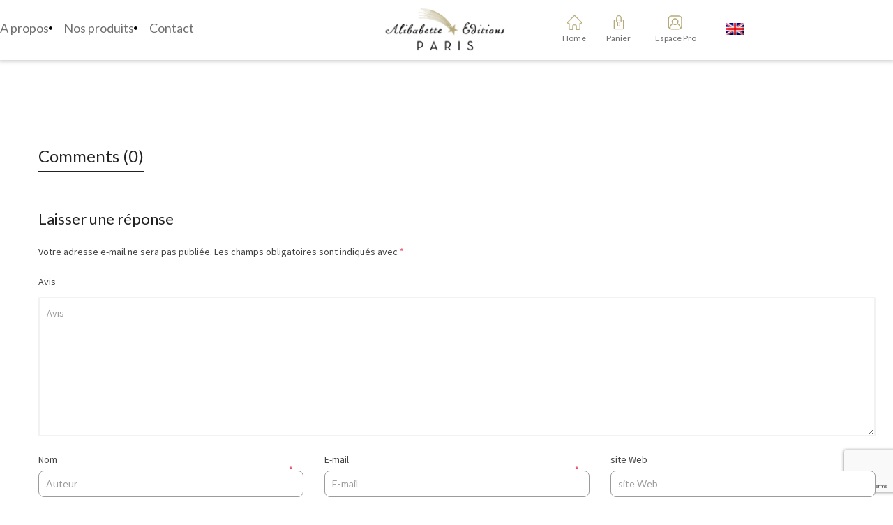

--- FILE ---
content_type: text/html; charset=utf-8
request_url: https://www.google.com/recaptcha/api2/anchor?ar=1&k=6Lf5mVAoAAAAALgdQJ5xdnA778dLmxd1g4S9O9FI&co=aHR0cHM6Ly9hbGliYWJldHRlLWVkaXRpb25zLmNvbTo0NDM.&hl=en&v=PoyoqOPhxBO7pBk68S4YbpHZ&size=invisible&anchor-ms=20000&execute-ms=30000&cb=ohwt72it6beq
body_size: 48724
content:
<!DOCTYPE HTML><html dir="ltr" lang="en"><head><meta http-equiv="Content-Type" content="text/html; charset=UTF-8">
<meta http-equiv="X-UA-Compatible" content="IE=edge">
<title>reCAPTCHA</title>
<style type="text/css">
/* cyrillic-ext */
@font-face {
  font-family: 'Roboto';
  font-style: normal;
  font-weight: 400;
  font-stretch: 100%;
  src: url(//fonts.gstatic.com/s/roboto/v48/KFO7CnqEu92Fr1ME7kSn66aGLdTylUAMa3GUBHMdazTgWw.woff2) format('woff2');
  unicode-range: U+0460-052F, U+1C80-1C8A, U+20B4, U+2DE0-2DFF, U+A640-A69F, U+FE2E-FE2F;
}
/* cyrillic */
@font-face {
  font-family: 'Roboto';
  font-style: normal;
  font-weight: 400;
  font-stretch: 100%;
  src: url(//fonts.gstatic.com/s/roboto/v48/KFO7CnqEu92Fr1ME7kSn66aGLdTylUAMa3iUBHMdazTgWw.woff2) format('woff2');
  unicode-range: U+0301, U+0400-045F, U+0490-0491, U+04B0-04B1, U+2116;
}
/* greek-ext */
@font-face {
  font-family: 'Roboto';
  font-style: normal;
  font-weight: 400;
  font-stretch: 100%;
  src: url(//fonts.gstatic.com/s/roboto/v48/KFO7CnqEu92Fr1ME7kSn66aGLdTylUAMa3CUBHMdazTgWw.woff2) format('woff2');
  unicode-range: U+1F00-1FFF;
}
/* greek */
@font-face {
  font-family: 'Roboto';
  font-style: normal;
  font-weight: 400;
  font-stretch: 100%;
  src: url(//fonts.gstatic.com/s/roboto/v48/KFO7CnqEu92Fr1ME7kSn66aGLdTylUAMa3-UBHMdazTgWw.woff2) format('woff2');
  unicode-range: U+0370-0377, U+037A-037F, U+0384-038A, U+038C, U+038E-03A1, U+03A3-03FF;
}
/* math */
@font-face {
  font-family: 'Roboto';
  font-style: normal;
  font-weight: 400;
  font-stretch: 100%;
  src: url(//fonts.gstatic.com/s/roboto/v48/KFO7CnqEu92Fr1ME7kSn66aGLdTylUAMawCUBHMdazTgWw.woff2) format('woff2');
  unicode-range: U+0302-0303, U+0305, U+0307-0308, U+0310, U+0312, U+0315, U+031A, U+0326-0327, U+032C, U+032F-0330, U+0332-0333, U+0338, U+033A, U+0346, U+034D, U+0391-03A1, U+03A3-03A9, U+03B1-03C9, U+03D1, U+03D5-03D6, U+03F0-03F1, U+03F4-03F5, U+2016-2017, U+2034-2038, U+203C, U+2040, U+2043, U+2047, U+2050, U+2057, U+205F, U+2070-2071, U+2074-208E, U+2090-209C, U+20D0-20DC, U+20E1, U+20E5-20EF, U+2100-2112, U+2114-2115, U+2117-2121, U+2123-214F, U+2190, U+2192, U+2194-21AE, U+21B0-21E5, U+21F1-21F2, U+21F4-2211, U+2213-2214, U+2216-22FF, U+2308-230B, U+2310, U+2319, U+231C-2321, U+2336-237A, U+237C, U+2395, U+239B-23B7, U+23D0, U+23DC-23E1, U+2474-2475, U+25AF, U+25B3, U+25B7, U+25BD, U+25C1, U+25CA, U+25CC, U+25FB, U+266D-266F, U+27C0-27FF, U+2900-2AFF, U+2B0E-2B11, U+2B30-2B4C, U+2BFE, U+3030, U+FF5B, U+FF5D, U+1D400-1D7FF, U+1EE00-1EEFF;
}
/* symbols */
@font-face {
  font-family: 'Roboto';
  font-style: normal;
  font-weight: 400;
  font-stretch: 100%;
  src: url(//fonts.gstatic.com/s/roboto/v48/KFO7CnqEu92Fr1ME7kSn66aGLdTylUAMaxKUBHMdazTgWw.woff2) format('woff2');
  unicode-range: U+0001-000C, U+000E-001F, U+007F-009F, U+20DD-20E0, U+20E2-20E4, U+2150-218F, U+2190, U+2192, U+2194-2199, U+21AF, U+21E6-21F0, U+21F3, U+2218-2219, U+2299, U+22C4-22C6, U+2300-243F, U+2440-244A, U+2460-24FF, U+25A0-27BF, U+2800-28FF, U+2921-2922, U+2981, U+29BF, U+29EB, U+2B00-2BFF, U+4DC0-4DFF, U+FFF9-FFFB, U+10140-1018E, U+10190-1019C, U+101A0, U+101D0-101FD, U+102E0-102FB, U+10E60-10E7E, U+1D2C0-1D2D3, U+1D2E0-1D37F, U+1F000-1F0FF, U+1F100-1F1AD, U+1F1E6-1F1FF, U+1F30D-1F30F, U+1F315, U+1F31C, U+1F31E, U+1F320-1F32C, U+1F336, U+1F378, U+1F37D, U+1F382, U+1F393-1F39F, U+1F3A7-1F3A8, U+1F3AC-1F3AF, U+1F3C2, U+1F3C4-1F3C6, U+1F3CA-1F3CE, U+1F3D4-1F3E0, U+1F3ED, U+1F3F1-1F3F3, U+1F3F5-1F3F7, U+1F408, U+1F415, U+1F41F, U+1F426, U+1F43F, U+1F441-1F442, U+1F444, U+1F446-1F449, U+1F44C-1F44E, U+1F453, U+1F46A, U+1F47D, U+1F4A3, U+1F4B0, U+1F4B3, U+1F4B9, U+1F4BB, U+1F4BF, U+1F4C8-1F4CB, U+1F4D6, U+1F4DA, U+1F4DF, U+1F4E3-1F4E6, U+1F4EA-1F4ED, U+1F4F7, U+1F4F9-1F4FB, U+1F4FD-1F4FE, U+1F503, U+1F507-1F50B, U+1F50D, U+1F512-1F513, U+1F53E-1F54A, U+1F54F-1F5FA, U+1F610, U+1F650-1F67F, U+1F687, U+1F68D, U+1F691, U+1F694, U+1F698, U+1F6AD, U+1F6B2, U+1F6B9-1F6BA, U+1F6BC, U+1F6C6-1F6CF, U+1F6D3-1F6D7, U+1F6E0-1F6EA, U+1F6F0-1F6F3, U+1F6F7-1F6FC, U+1F700-1F7FF, U+1F800-1F80B, U+1F810-1F847, U+1F850-1F859, U+1F860-1F887, U+1F890-1F8AD, U+1F8B0-1F8BB, U+1F8C0-1F8C1, U+1F900-1F90B, U+1F93B, U+1F946, U+1F984, U+1F996, U+1F9E9, U+1FA00-1FA6F, U+1FA70-1FA7C, U+1FA80-1FA89, U+1FA8F-1FAC6, U+1FACE-1FADC, U+1FADF-1FAE9, U+1FAF0-1FAF8, U+1FB00-1FBFF;
}
/* vietnamese */
@font-face {
  font-family: 'Roboto';
  font-style: normal;
  font-weight: 400;
  font-stretch: 100%;
  src: url(//fonts.gstatic.com/s/roboto/v48/KFO7CnqEu92Fr1ME7kSn66aGLdTylUAMa3OUBHMdazTgWw.woff2) format('woff2');
  unicode-range: U+0102-0103, U+0110-0111, U+0128-0129, U+0168-0169, U+01A0-01A1, U+01AF-01B0, U+0300-0301, U+0303-0304, U+0308-0309, U+0323, U+0329, U+1EA0-1EF9, U+20AB;
}
/* latin-ext */
@font-face {
  font-family: 'Roboto';
  font-style: normal;
  font-weight: 400;
  font-stretch: 100%;
  src: url(//fonts.gstatic.com/s/roboto/v48/KFO7CnqEu92Fr1ME7kSn66aGLdTylUAMa3KUBHMdazTgWw.woff2) format('woff2');
  unicode-range: U+0100-02BA, U+02BD-02C5, U+02C7-02CC, U+02CE-02D7, U+02DD-02FF, U+0304, U+0308, U+0329, U+1D00-1DBF, U+1E00-1E9F, U+1EF2-1EFF, U+2020, U+20A0-20AB, U+20AD-20C0, U+2113, U+2C60-2C7F, U+A720-A7FF;
}
/* latin */
@font-face {
  font-family: 'Roboto';
  font-style: normal;
  font-weight: 400;
  font-stretch: 100%;
  src: url(//fonts.gstatic.com/s/roboto/v48/KFO7CnqEu92Fr1ME7kSn66aGLdTylUAMa3yUBHMdazQ.woff2) format('woff2');
  unicode-range: U+0000-00FF, U+0131, U+0152-0153, U+02BB-02BC, U+02C6, U+02DA, U+02DC, U+0304, U+0308, U+0329, U+2000-206F, U+20AC, U+2122, U+2191, U+2193, U+2212, U+2215, U+FEFF, U+FFFD;
}
/* cyrillic-ext */
@font-face {
  font-family: 'Roboto';
  font-style: normal;
  font-weight: 500;
  font-stretch: 100%;
  src: url(//fonts.gstatic.com/s/roboto/v48/KFO7CnqEu92Fr1ME7kSn66aGLdTylUAMa3GUBHMdazTgWw.woff2) format('woff2');
  unicode-range: U+0460-052F, U+1C80-1C8A, U+20B4, U+2DE0-2DFF, U+A640-A69F, U+FE2E-FE2F;
}
/* cyrillic */
@font-face {
  font-family: 'Roboto';
  font-style: normal;
  font-weight: 500;
  font-stretch: 100%;
  src: url(//fonts.gstatic.com/s/roboto/v48/KFO7CnqEu92Fr1ME7kSn66aGLdTylUAMa3iUBHMdazTgWw.woff2) format('woff2');
  unicode-range: U+0301, U+0400-045F, U+0490-0491, U+04B0-04B1, U+2116;
}
/* greek-ext */
@font-face {
  font-family: 'Roboto';
  font-style: normal;
  font-weight: 500;
  font-stretch: 100%;
  src: url(//fonts.gstatic.com/s/roboto/v48/KFO7CnqEu92Fr1ME7kSn66aGLdTylUAMa3CUBHMdazTgWw.woff2) format('woff2');
  unicode-range: U+1F00-1FFF;
}
/* greek */
@font-face {
  font-family: 'Roboto';
  font-style: normal;
  font-weight: 500;
  font-stretch: 100%;
  src: url(//fonts.gstatic.com/s/roboto/v48/KFO7CnqEu92Fr1ME7kSn66aGLdTylUAMa3-UBHMdazTgWw.woff2) format('woff2');
  unicode-range: U+0370-0377, U+037A-037F, U+0384-038A, U+038C, U+038E-03A1, U+03A3-03FF;
}
/* math */
@font-face {
  font-family: 'Roboto';
  font-style: normal;
  font-weight: 500;
  font-stretch: 100%;
  src: url(//fonts.gstatic.com/s/roboto/v48/KFO7CnqEu92Fr1ME7kSn66aGLdTylUAMawCUBHMdazTgWw.woff2) format('woff2');
  unicode-range: U+0302-0303, U+0305, U+0307-0308, U+0310, U+0312, U+0315, U+031A, U+0326-0327, U+032C, U+032F-0330, U+0332-0333, U+0338, U+033A, U+0346, U+034D, U+0391-03A1, U+03A3-03A9, U+03B1-03C9, U+03D1, U+03D5-03D6, U+03F0-03F1, U+03F4-03F5, U+2016-2017, U+2034-2038, U+203C, U+2040, U+2043, U+2047, U+2050, U+2057, U+205F, U+2070-2071, U+2074-208E, U+2090-209C, U+20D0-20DC, U+20E1, U+20E5-20EF, U+2100-2112, U+2114-2115, U+2117-2121, U+2123-214F, U+2190, U+2192, U+2194-21AE, U+21B0-21E5, U+21F1-21F2, U+21F4-2211, U+2213-2214, U+2216-22FF, U+2308-230B, U+2310, U+2319, U+231C-2321, U+2336-237A, U+237C, U+2395, U+239B-23B7, U+23D0, U+23DC-23E1, U+2474-2475, U+25AF, U+25B3, U+25B7, U+25BD, U+25C1, U+25CA, U+25CC, U+25FB, U+266D-266F, U+27C0-27FF, U+2900-2AFF, U+2B0E-2B11, U+2B30-2B4C, U+2BFE, U+3030, U+FF5B, U+FF5D, U+1D400-1D7FF, U+1EE00-1EEFF;
}
/* symbols */
@font-face {
  font-family: 'Roboto';
  font-style: normal;
  font-weight: 500;
  font-stretch: 100%;
  src: url(//fonts.gstatic.com/s/roboto/v48/KFO7CnqEu92Fr1ME7kSn66aGLdTylUAMaxKUBHMdazTgWw.woff2) format('woff2');
  unicode-range: U+0001-000C, U+000E-001F, U+007F-009F, U+20DD-20E0, U+20E2-20E4, U+2150-218F, U+2190, U+2192, U+2194-2199, U+21AF, U+21E6-21F0, U+21F3, U+2218-2219, U+2299, U+22C4-22C6, U+2300-243F, U+2440-244A, U+2460-24FF, U+25A0-27BF, U+2800-28FF, U+2921-2922, U+2981, U+29BF, U+29EB, U+2B00-2BFF, U+4DC0-4DFF, U+FFF9-FFFB, U+10140-1018E, U+10190-1019C, U+101A0, U+101D0-101FD, U+102E0-102FB, U+10E60-10E7E, U+1D2C0-1D2D3, U+1D2E0-1D37F, U+1F000-1F0FF, U+1F100-1F1AD, U+1F1E6-1F1FF, U+1F30D-1F30F, U+1F315, U+1F31C, U+1F31E, U+1F320-1F32C, U+1F336, U+1F378, U+1F37D, U+1F382, U+1F393-1F39F, U+1F3A7-1F3A8, U+1F3AC-1F3AF, U+1F3C2, U+1F3C4-1F3C6, U+1F3CA-1F3CE, U+1F3D4-1F3E0, U+1F3ED, U+1F3F1-1F3F3, U+1F3F5-1F3F7, U+1F408, U+1F415, U+1F41F, U+1F426, U+1F43F, U+1F441-1F442, U+1F444, U+1F446-1F449, U+1F44C-1F44E, U+1F453, U+1F46A, U+1F47D, U+1F4A3, U+1F4B0, U+1F4B3, U+1F4B9, U+1F4BB, U+1F4BF, U+1F4C8-1F4CB, U+1F4D6, U+1F4DA, U+1F4DF, U+1F4E3-1F4E6, U+1F4EA-1F4ED, U+1F4F7, U+1F4F9-1F4FB, U+1F4FD-1F4FE, U+1F503, U+1F507-1F50B, U+1F50D, U+1F512-1F513, U+1F53E-1F54A, U+1F54F-1F5FA, U+1F610, U+1F650-1F67F, U+1F687, U+1F68D, U+1F691, U+1F694, U+1F698, U+1F6AD, U+1F6B2, U+1F6B9-1F6BA, U+1F6BC, U+1F6C6-1F6CF, U+1F6D3-1F6D7, U+1F6E0-1F6EA, U+1F6F0-1F6F3, U+1F6F7-1F6FC, U+1F700-1F7FF, U+1F800-1F80B, U+1F810-1F847, U+1F850-1F859, U+1F860-1F887, U+1F890-1F8AD, U+1F8B0-1F8BB, U+1F8C0-1F8C1, U+1F900-1F90B, U+1F93B, U+1F946, U+1F984, U+1F996, U+1F9E9, U+1FA00-1FA6F, U+1FA70-1FA7C, U+1FA80-1FA89, U+1FA8F-1FAC6, U+1FACE-1FADC, U+1FADF-1FAE9, U+1FAF0-1FAF8, U+1FB00-1FBFF;
}
/* vietnamese */
@font-face {
  font-family: 'Roboto';
  font-style: normal;
  font-weight: 500;
  font-stretch: 100%;
  src: url(//fonts.gstatic.com/s/roboto/v48/KFO7CnqEu92Fr1ME7kSn66aGLdTylUAMa3OUBHMdazTgWw.woff2) format('woff2');
  unicode-range: U+0102-0103, U+0110-0111, U+0128-0129, U+0168-0169, U+01A0-01A1, U+01AF-01B0, U+0300-0301, U+0303-0304, U+0308-0309, U+0323, U+0329, U+1EA0-1EF9, U+20AB;
}
/* latin-ext */
@font-face {
  font-family: 'Roboto';
  font-style: normal;
  font-weight: 500;
  font-stretch: 100%;
  src: url(//fonts.gstatic.com/s/roboto/v48/KFO7CnqEu92Fr1ME7kSn66aGLdTylUAMa3KUBHMdazTgWw.woff2) format('woff2');
  unicode-range: U+0100-02BA, U+02BD-02C5, U+02C7-02CC, U+02CE-02D7, U+02DD-02FF, U+0304, U+0308, U+0329, U+1D00-1DBF, U+1E00-1E9F, U+1EF2-1EFF, U+2020, U+20A0-20AB, U+20AD-20C0, U+2113, U+2C60-2C7F, U+A720-A7FF;
}
/* latin */
@font-face {
  font-family: 'Roboto';
  font-style: normal;
  font-weight: 500;
  font-stretch: 100%;
  src: url(//fonts.gstatic.com/s/roboto/v48/KFO7CnqEu92Fr1ME7kSn66aGLdTylUAMa3yUBHMdazQ.woff2) format('woff2');
  unicode-range: U+0000-00FF, U+0131, U+0152-0153, U+02BB-02BC, U+02C6, U+02DA, U+02DC, U+0304, U+0308, U+0329, U+2000-206F, U+20AC, U+2122, U+2191, U+2193, U+2212, U+2215, U+FEFF, U+FFFD;
}
/* cyrillic-ext */
@font-face {
  font-family: 'Roboto';
  font-style: normal;
  font-weight: 900;
  font-stretch: 100%;
  src: url(//fonts.gstatic.com/s/roboto/v48/KFO7CnqEu92Fr1ME7kSn66aGLdTylUAMa3GUBHMdazTgWw.woff2) format('woff2');
  unicode-range: U+0460-052F, U+1C80-1C8A, U+20B4, U+2DE0-2DFF, U+A640-A69F, U+FE2E-FE2F;
}
/* cyrillic */
@font-face {
  font-family: 'Roboto';
  font-style: normal;
  font-weight: 900;
  font-stretch: 100%;
  src: url(//fonts.gstatic.com/s/roboto/v48/KFO7CnqEu92Fr1ME7kSn66aGLdTylUAMa3iUBHMdazTgWw.woff2) format('woff2');
  unicode-range: U+0301, U+0400-045F, U+0490-0491, U+04B0-04B1, U+2116;
}
/* greek-ext */
@font-face {
  font-family: 'Roboto';
  font-style: normal;
  font-weight: 900;
  font-stretch: 100%;
  src: url(//fonts.gstatic.com/s/roboto/v48/KFO7CnqEu92Fr1ME7kSn66aGLdTylUAMa3CUBHMdazTgWw.woff2) format('woff2');
  unicode-range: U+1F00-1FFF;
}
/* greek */
@font-face {
  font-family: 'Roboto';
  font-style: normal;
  font-weight: 900;
  font-stretch: 100%;
  src: url(//fonts.gstatic.com/s/roboto/v48/KFO7CnqEu92Fr1ME7kSn66aGLdTylUAMa3-UBHMdazTgWw.woff2) format('woff2');
  unicode-range: U+0370-0377, U+037A-037F, U+0384-038A, U+038C, U+038E-03A1, U+03A3-03FF;
}
/* math */
@font-face {
  font-family: 'Roboto';
  font-style: normal;
  font-weight: 900;
  font-stretch: 100%;
  src: url(//fonts.gstatic.com/s/roboto/v48/KFO7CnqEu92Fr1ME7kSn66aGLdTylUAMawCUBHMdazTgWw.woff2) format('woff2');
  unicode-range: U+0302-0303, U+0305, U+0307-0308, U+0310, U+0312, U+0315, U+031A, U+0326-0327, U+032C, U+032F-0330, U+0332-0333, U+0338, U+033A, U+0346, U+034D, U+0391-03A1, U+03A3-03A9, U+03B1-03C9, U+03D1, U+03D5-03D6, U+03F0-03F1, U+03F4-03F5, U+2016-2017, U+2034-2038, U+203C, U+2040, U+2043, U+2047, U+2050, U+2057, U+205F, U+2070-2071, U+2074-208E, U+2090-209C, U+20D0-20DC, U+20E1, U+20E5-20EF, U+2100-2112, U+2114-2115, U+2117-2121, U+2123-214F, U+2190, U+2192, U+2194-21AE, U+21B0-21E5, U+21F1-21F2, U+21F4-2211, U+2213-2214, U+2216-22FF, U+2308-230B, U+2310, U+2319, U+231C-2321, U+2336-237A, U+237C, U+2395, U+239B-23B7, U+23D0, U+23DC-23E1, U+2474-2475, U+25AF, U+25B3, U+25B7, U+25BD, U+25C1, U+25CA, U+25CC, U+25FB, U+266D-266F, U+27C0-27FF, U+2900-2AFF, U+2B0E-2B11, U+2B30-2B4C, U+2BFE, U+3030, U+FF5B, U+FF5D, U+1D400-1D7FF, U+1EE00-1EEFF;
}
/* symbols */
@font-face {
  font-family: 'Roboto';
  font-style: normal;
  font-weight: 900;
  font-stretch: 100%;
  src: url(//fonts.gstatic.com/s/roboto/v48/KFO7CnqEu92Fr1ME7kSn66aGLdTylUAMaxKUBHMdazTgWw.woff2) format('woff2');
  unicode-range: U+0001-000C, U+000E-001F, U+007F-009F, U+20DD-20E0, U+20E2-20E4, U+2150-218F, U+2190, U+2192, U+2194-2199, U+21AF, U+21E6-21F0, U+21F3, U+2218-2219, U+2299, U+22C4-22C6, U+2300-243F, U+2440-244A, U+2460-24FF, U+25A0-27BF, U+2800-28FF, U+2921-2922, U+2981, U+29BF, U+29EB, U+2B00-2BFF, U+4DC0-4DFF, U+FFF9-FFFB, U+10140-1018E, U+10190-1019C, U+101A0, U+101D0-101FD, U+102E0-102FB, U+10E60-10E7E, U+1D2C0-1D2D3, U+1D2E0-1D37F, U+1F000-1F0FF, U+1F100-1F1AD, U+1F1E6-1F1FF, U+1F30D-1F30F, U+1F315, U+1F31C, U+1F31E, U+1F320-1F32C, U+1F336, U+1F378, U+1F37D, U+1F382, U+1F393-1F39F, U+1F3A7-1F3A8, U+1F3AC-1F3AF, U+1F3C2, U+1F3C4-1F3C6, U+1F3CA-1F3CE, U+1F3D4-1F3E0, U+1F3ED, U+1F3F1-1F3F3, U+1F3F5-1F3F7, U+1F408, U+1F415, U+1F41F, U+1F426, U+1F43F, U+1F441-1F442, U+1F444, U+1F446-1F449, U+1F44C-1F44E, U+1F453, U+1F46A, U+1F47D, U+1F4A3, U+1F4B0, U+1F4B3, U+1F4B9, U+1F4BB, U+1F4BF, U+1F4C8-1F4CB, U+1F4D6, U+1F4DA, U+1F4DF, U+1F4E3-1F4E6, U+1F4EA-1F4ED, U+1F4F7, U+1F4F9-1F4FB, U+1F4FD-1F4FE, U+1F503, U+1F507-1F50B, U+1F50D, U+1F512-1F513, U+1F53E-1F54A, U+1F54F-1F5FA, U+1F610, U+1F650-1F67F, U+1F687, U+1F68D, U+1F691, U+1F694, U+1F698, U+1F6AD, U+1F6B2, U+1F6B9-1F6BA, U+1F6BC, U+1F6C6-1F6CF, U+1F6D3-1F6D7, U+1F6E0-1F6EA, U+1F6F0-1F6F3, U+1F6F7-1F6FC, U+1F700-1F7FF, U+1F800-1F80B, U+1F810-1F847, U+1F850-1F859, U+1F860-1F887, U+1F890-1F8AD, U+1F8B0-1F8BB, U+1F8C0-1F8C1, U+1F900-1F90B, U+1F93B, U+1F946, U+1F984, U+1F996, U+1F9E9, U+1FA00-1FA6F, U+1FA70-1FA7C, U+1FA80-1FA89, U+1FA8F-1FAC6, U+1FACE-1FADC, U+1FADF-1FAE9, U+1FAF0-1FAF8, U+1FB00-1FBFF;
}
/* vietnamese */
@font-face {
  font-family: 'Roboto';
  font-style: normal;
  font-weight: 900;
  font-stretch: 100%;
  src: url(//fonts.gstatic.com/s/roboto/v48/KFO7CnqEu92Fr1ME7kSn66aGLdTylUAMa3OUBHMdazTgWw.woff2) format('woff2');
  unicode-range: U+0102-0103, U+0110-0111, U+0128-0129, U+0168-0169, U+01A0-01A1, U+01AF-01B0, U+0300-0301, U+0303-0304, U+0308-0309, U+0323, U+0329, U+1EA0-1EF9, U+20AB;
}
/* latin-ext */
@font-face {
  font-family: 'Roboto';
  font-style: normal;
  font-weight: 900;
  font-stretch: 100%;
  src: url(//fonts.gstatic.com/s/roboto/v48/KFO7CnqEu92Fr1ME7kSn66aGLdTylUAMa3KUBHMdazTgWw.woff2) format('woff2');
  unicode-range: U+0100-02BA, U+02BD-02C5, U+02C7-02CC, U+02CE-02D7, U+02DD-02FF, U+0304, U+0308, U+0329, U+1D00-1DBF, U+1E00-1E9F, U+1EF2-1EFF, U+2020, U+20A0-20AB, U+20AD-20C0, U+2113, U+2C60-2C7F, U+A720-A7FF;
}
/* latin */
@font-face {
  font-family: 'Roboto';
  font-style: normal;
  font-weight: 900;
  font-stretch: 100%;
  src: url(//fonts.gstatic.com/s/roboto/v48/KFO7CnqEu92Fr1ME7kSn66aGLdTylUAMa3yUBHMdazQ.woff2) format('woff2');
  unicode-range: U+0000-00FF, U+0131, U+0152-0153, U+02BB-02BC, U+02C6, U+02DA, U+02DC, U+0304, U+0308, U+0329, U+2000-206F, U+20AC, U+2122, U+2191, U+2193, U+2212, U+2215, U+FEFF, U+FFFD;
}

</style>
<link rel="stylesheet" type="text/css" href="https://www.gstatic.com/recaptcha/releases/PoyoqOPhxBO7pBk68S4YbpHZ/styles__ltr.css">
<script nonce="-x24nwsg1F5lC6Dkn0Mc6Q" type="text/javascript">window['__recaptcha_api'] = 'https://www.google.com/recaptcha/api2/';</script>
<script type="text/javascript" src="https://www.gstatic.com/recaptcha/releases/PoyoqOPhxBO7pBk68S4YbpHZ/recaptcha__en.js" nonce="-x24nwsg1F5lC6Dkn0Mc6Q">
      
    </script></head>
<body><div id="rc-anchor-alert" class="rc-anchor-alert"></div>
<input type="hidden" id="recaptcha-token" value="[base64]">
<script type="text/javascript" nonce="-x24nwsg1F5lC6Dkn0Mc6Q">
      recaptcha.anchor.Main.init("[\x22ainput\x22,[\x22bgdata\x22,\x22\x22,\[base64]/[base64]/[base64]/[base64]/[base64]/UltsKytdPUU6KEU8MjA0OD9SW2wrK109RT4+NnwxOTI6KChFJjY0NTEyKT09NTUyOTYmJk0rMTxjLmxlbmd0aCYmKGMuY2hhckNvZGVBdChNKzEpJjY0NTEyKT09NTYzMjA/[base64]/[base64]/[base64]/[base64]/[base64]/[base64]/[base64]\x22,\[base64]\\u003d\x22,\x22wpLCiMKFw7zDhcOIwqvDt8Kbw5PCv1A9V8KQwpw+UTwFw5vDnh7DrcOWw73DosOrcsOwwrzCvMKewqvCjQ5cwpM3f8OswqlmwqJ4w7LDrMOxLUvCkVrCozpIwpQrEcORwpvDksKEY8Orw7XCgMKAw758ADXDgMKwwq/CqMOdUVvDuFNVwojDviMZw7/Cln/CtXNHcGt9QMOeGVl6VHLDmX7Cv8OHwq7ClcOWNHXCi0HCsykiXyDCtsOMw7low5FBwr5Owq5qYD3CsGbDnsOkWcONKcKQayApwpHCoGkHw7vCkGrCrsO4T8O4bSXCtMOBwr7DsMK2w4oBw7XCnMOSwrHCiHJ/wrhWHWrDg8Kvw5rCr8KQRjMYNwcMwqkpaMKdwpNMEMOpwqrDocOPwobDmMKjw5Rjw67DtsOGw7Rxwrtkwo7CkwAHV8K/bUVQwrjDrsOswopHw4pWw6rDvTAxacK9GMO8I1wuNVtqKkwFQwXCpQnDowTCnsKKwqchwr/DvMOhUF8dbSt/wq1tLMOfwofDtMO0wotdY8KEw5MuZsOEwr0qasOzAVDCmsKlTATCqsO7FlE6GcOmw7p0eg15MXLCs8OAXkA3PCLCkUIcw4PCpShvwrPCiybDgThQw7TCjMOldiTCs8O0ZsKPw75sacOowpNmw4Znwo3CmMOXwro4eATDk8OAFHs5wpnCrgdMEcOTHg/[base64]/[base64]/CkcOxw60oV8KGTVnCjSTDggDDv8KMwqHCl1zClsKUXylaayHCkh/DtcKsI8K+ayTCkMKWPlhwccORc3fChMKUCcOxw7dfUUk1w4DDhcO/wpfDhwMdwqrDjsONMMKXHcOIZjzDkDRhdjXDgGnDqhjDijdQwr9dCcO7w6kLJMOmVcKaPMOkwpJALhjDuMKZw71LN8OlwqNqwqvCkD1fw7/DhxNocU1pDSbCi8Knw65jwovDg8O7w4dSw5TDh1srw7wgasKJeMOjS8KRwqbCpMKwPCzCvVk7wrcZwp88w4czw4ZbEMOvw7TDlj8vDcOIQ1TDhcK4HEvDqWlNUXXDmzDDtUjDgMKuwpEmwqFLMzHDlBA+wp/[base64]/FMKOIsKFw7JQwpNuA8O2YMKJV8KUwpzDg8Kzw4TDncOyfBfDkcOmwocjw47Dk3VZwqE2wp/[base64]/[base64]/[base64]/DjFPCu2MpDlXDqSlfL8ODeMOzMkjCm3bCp8KKwot4wr8NI0vChsOtwpcVWXnDuy7DvkJqIcO2w5vDnxxCw7nChMOrJV40w5zCg8O7UXbCrW0Jw5hodcKOLsOHw43Dm0bDkMKiwr7ClcKawrx0LcO3wpDCsyQbw4nDi8O7TSjCmRAIHj3Csn/DucOEwqhbLzrDkz/DncOrwqEzwo3DvHzDpSIiwonCig7Cg8KIMVwkFEXCljfCncOSwrjCtcKVQ0/[base64]/[base64]/CmsOZKzTCvWvDuCVywoNfYhrCjVI1w7rDtFctwq3CvMOow5vCig3CgMKMw4dnwonDlMOhw4Rjw4xUwovDiRfCm8KYBksMTcK8Ew0rCcOawofDj8ORw5PCmcKuw67ChMKnWm/Dt8OcwoLDqMO+J28mw6J/OwQMZsOkKsOeb8KXwp9uw5lOHSsuw4/DsV9Kwqwcw6XCqCAUwpvCh8OjwprCpj8ZQSJ9ayrCvsOkNy4FwqtXVcOyw6ZJYMOJKMK4w7HDujjDmsOEw6XCrl5SwoTDvljCi8K7Z8Kww5HCoT1cw694N8Otw5JQI0/CvEtHdMODwpXDs8OKw6PCqB9swq09OiDDljTCqEzDusO/ZwkRw5PDlcOmw4vDv8KHwrPCocOAAVbCgMKJw4fDklYVwrrCh13Di8OpP8K3wr/ClcKmUz/DrGXCicOmDMK6wozCpX51w5rCpsKlw7ptB8OUGQXDqMOndk13wp3CjwBGGsOSwo9pPcKyw7B1w4oyw7YRw60vMMK+wrjCoMKVw6nCgcKWCGzCs0PDqV/DgiVpwrXDpC80OcOXw4Ngc8O5LmV/XyVuWsKhwpPDlMKTwqfCrcKUXMKGN2MbGcK+Sk0Iwq3DuMOaw67CqsOZw5daw7hZKsKHwqXCjgnDkG8dw7FSwppzwo7CkX4qHmdAwoZ9w47CpcKJalJ7LMO4w4VmK2Bfwo1aw5sPVX8TwqzCn3nDumYQdcKIS1PClsOGNHZWIETCrcO6wr/ClgYgVsO4w7bChzRKLXHDjxfDrVs5wohPCsK3w5fCn8KrQ3wOw5zDt3vCvRV+w4wDw7rCm04oTCE7wq3CmMK8CsKDFzjCl0/CjsKowoTDlHtFSsOiVnPDl1vCpMOzwqhoezDCt8K6UBoGXjfDmMOYwrF6w6HDksObw4bCmMOdwobCrgHCtUYDAVZtw5rCu8O+FxnCnMOrwq1NwprDn8OjwqDCqMOow5DCn8OYwq/[base64]/[base64]/DtcK8wqFhXCbDvE/DsMKrTCBaw6wOw697w7duw5fDpsOHQMOnwrDDnsOdZk8vwrkowqIoR8OsWkJfw49+woXCl8O2bQhgJ8KRwr3ChcOHw7PCnjEpGcOkOMKNAhlgTDjCjlY4wq7DsMKqwpjDn8Ksw7bDhMOpwosPw43CsTYswoB/DCZjHMKRw5jDmiHCtljCoTZDw6HCjcOOLBjCrjw6K1bCtmrCok4Awp5Xw4DDgMOWw7LDs1fDqcKtw7LCssKsw6hMLcO0XcO2FjVzN2MfWMKZw4hywrxkwp0Qw4g0w7J7w5g6w7fClMOyBihuwrFPZULDmsK7H8KQw5nCtMK4I8OLGiTDpB3CqsK/SyrCocK8wp/CncOwecOTVsObOsKUYUXDrcKQbDsywrF7EcOEw6YgwrfDtMKXHgZew6YWTMKnQMKhHWXDvETCv8OyFcOicMKsZMK+FyJ/w7IRw5x8w5tacsKQw7jCt0TDkMKJw53ClMKnw5HClMKCwrXCqcO/w7DDtSpuVG5XcsKnwrBKRWnCnxDDmTPCkcK9HMK8w74mVcOyPMK5TMONS39ndsONDAkrOiDDgnjDiRpncMO6w4TDqsOjw7MpH2nDhUc6wqvDgTLCmVsNwrvDmMKYFD3DrVfCosOeB3DDnF/CnMOyLMO7WMK0w5/DhMKEwo0Rw5nDt8OINg7DqDnCpUXCgktrw7HDmFctaFgKL8OjTMKbw7TDlMKMPsOQwrEBd8Otw7vDssOVw4LDosK4w4TCqDvCm0nCrllxY1TDuQPDhxXCmMKgcsKdX0N8G1/CgMKLAFHDr8K9w7fDnsO8Xh4xwpjClhbDj8Kvwqs7w5E1CsOOPMKRRsKPEhfDtmjCusOUGk5qw6hrwoB/wqXDoG47S2EKMMOEw4VoYh7Co8Kfa8K4GcKIwopAw7LDqRDChUXCqyrDnsKRfsKjBnE6HzJYcMK+F8OnOsO/EkIkw6TCoF/DuMO2d8KrwovDqsOGw6lHDsKvw57CjmLCocOSwrvCqQcowp4Fw7vDvcKaw7jCjT7DjTkgw6jCk8OEw7JfwoPDiw1NwpzDkVgaIcOjDcK0w4FQw6Y1w4nCnMOoQwwYwqkMw6rCs2HCg17Ds0PCgHsyw4shZMKMYDzDsRIXI1lURsKRwpTCkxFxw6PCusOlw4/[base64]/CvcKJIMKNwr3DgkLDnF3Co3Urw5HClX/DpiPDjcKNZVh5wrrDvSzDlyHClsKNTzYHQcK0w69RADfDisO/w4rDncOJesOrwqRpQgdjEDXDvRPDgcOGVcK7KHvCn21ILsKxwpFnwrZcwqXCuMK3wpjCjsKAI8OFYQ7DssOHwpbCpFE5wrUua8KMw7lSAcOXGnjDj3nCtAUsC8KHV33DgcK+wqvChC7DvyfChsKkS3AZwpfCnz/[base64]/CuSDDnE/DuhDCgxIocVoRwrbCiD3DuMKVKx4dLAPDgMOibAzDtibDtA/[base64]/[base64]/CjDwrNSzCosOZFsKTwp7DjxLCpVQ4WsKJw71Nw6B0BXc/w47DhMONZ8KFf8OswopdwrjCumnCl8KRKzrDmz/Cq8K6w5ltOCbDv2VAwoIlw7QqDG7Dh8OEw5NRJE/CtMKBEXXDr0Y2w6PCpQbCpxPDvQUZw73Dik7CskZkLGU3w6/[base64]/DrX/CqMOwSUnDi8KbwqjDgMOjw6vDu8ObHgfCjFLDosOOw5fCv8KMR8Kew7zCqVk8DjY0YcOqXWN/FcO2P8ORIFhuwoDCj8OKccKDeWw5wrrDvEUNwo8+CsKwwojCh3MywqcKBsKywr/[base64]/CpBNMDsOsYcKvOWbDnXw4MjzDr1vDrsKgwoARM8OuacK7w7k5AMKgKsOLw5nCn0HCjsO9w4YjQ8O7azptLMOJw7rDpMOEw7bCqwBlw7hjw47CsnoCawF/w43Cj37DtV8PcgcEKx9+w7nDiDpyDwhSXsKNw44Zw4jCrMO8eMOmwrlmOsK4E8KAUkJ+w7XDkR7DtcKmw4bCp3fDp3LDmzETYA4jeFIXWcKrwppvwr5HMRIUw7vCvxVdw6rCoUAzwpMnCFnCiUQlwp7CjcKqw51pPVrCrErDg8KCLcKpwoLDnk4DPMKkwp/Do8KyIUgFwpXCiMO+E8OOwpzDuSzDj3UYBsK5woPDvsOEUsK7wqN+w7UUIV7CiMKtYR19BCjCjFjCjsKsw5TCgMK/w53Cs8OqccOBwqvDuUfCnQDDmk4TwqTDs8KDf8K6EMOOBk8Yw7kZwqAkMh3DqhYyw6jCvDTChW5LwpvDpT7DrV1Ww47DmHxEw5gAw63DqDLCtmcUw4rCnzlrFFYuT1DCmWI8KsOcD0LCo8OCGMOJwr4uTsKAwobDl8KDw7PCmgTDnW0GbGEfAVR8w7/DjzUYZSLCiCtqw6rCk8OswrZbEsO9wpzDhUYsGcK1Hz3DjWTClVhuwpLClMK7EDlHw4nClwXCvsOSO8KWw5oSwp4Ow5cZDsOgHcKhwovCqMKcCXF0w5bDhsKSw745XcOfw4/CoivCvcOew4Qyw4LDrcKRwrHCm8K5w43Dm8K9w6l8w7rDisOLZk0HScKkwpnDisO/w5QFGhoywrlYWULCpzfDgcOYw5DCpsKUW8K5aVPDlHMmwq0kw6t9wo7CjCLDi8OSby/Cuk3DrsKjwoLDrxjDjhvCt8O3wrxnLQ/Cs045wpRdw5dQw4BDJMO/[base64]/Co2Zbw4MVVTNcwrExw5XCrsO8w6jDocKWwr8QwrR/[base64]/DokrDo8KDBAACdQQ7AwDCp8O2OMOZwoRtEcKgw6JrGH/CmTDCrHDColvCssOoVCrDvcOFOsKOw6A/GcOwAAjDssKkayEjeMKBZiZQwo41Q8OBX3bDscKvwpvDhQVRZsOMVh1tw70dwrXCpcKFEsKEBMKIw78ewpfCk8KDw4/DgiIDDcOPw7lhwp3DnAIPw5PDiWHCrcOawo9nwrPDmy3CrBlPw6IpSMK1w47DlhLDncKkwrPDksOkw7sVOMOHwok4N8KaYMKnbsKowp/DqgpKw4hYamMQDWoTVjDDgcKRCxnDh8OzZMO1w5/CnhzDk8KXXDoPPMOMXRAsS8OFEjXDtQ8eE8Kgw5PCsMKQIXTDs0PDnMKAwprDh8KHfcKowozCjgDCuMKpw4FDwpFuPR/Djj01w611wpluIkZWwpTCq8KsTcO4f3zDoWU8wq3DlsOHw6DDgkJjw4nDksKfcsKbaDJ/RxjDrVcHesOqwo3CpFE/DFdtBhnCvmLDjTQewoEnN1jCnDjDhG1AGsOPw7/CgGTCgMOARyl5w6VnIFhFw6PDtsOnw6Elwps2w7New7/DoBUWKlfCjFESXsKdA8K1w6XDoD7Clm3CjgwaesK4wohMDgXCtMOUw4LChybCkcOLw7bDj2FVKjnDvj7DgcK2wqFew5bCrH9DwpnDiG4bw63Dq0RtM8K3Y8KLfsKdwo53wq/DuMKVECnDlVPDvTrCilzDn2nDtkPCsS7CnMKqFMKMF8KWNMKOWxzCu0ddwrzCtmQzHmExNB7Dr0XCrznChcOMUExCwoZuwrpxw7LDjsO+dG44w7LClcK4wp/DrMK3wp3Dj8O1UUHChnsyEsKUw5HDhkINw7R9TmvCtA1lw6LCncKmexbCqcKNZsObwp7DlSELP8OowozCp35qZsOWw4Yuw5VVw5fDsSHDhRgrPMOxw6QYw64Uw7QcTMOwFxzDmsKtwp47WMKrQsKuNl/[base64]/VMKowpw9wpPDhysPw7XDhHFtwpzDjCxvIwXDvGbDsMKUwqbDscKow51QTAdow4PCmsKtXMK5w5BpwoPCkMOIw6rDkMKqNsO9w7nCn0c+w7crXxI3w6YHc8Ovch17w4YswoPCkGc0w7TCnMKMAi86UijDly/CkcOQw7LCiMKxwpZQG1Riwr/DoTnCo8KtRHlSwr/ChsKpw5MvKUY8w7zDgBzCrcK0wpMjbsKPRcOEwpzDomvDlcKewqEDwqQdEsKtw55JQMOKw4DCj8KHw5DCrWrDl8OBwoJww7YXw5xBecKew7IvwrXDiS9aGR3DpsOWw79/[base64]/CgcOcwr8JA1vCnQ/DqMOtw67Dp2YZNsOTw68Kw4cRwrMCORJVGE0Qw7/[base64]/CrcOWwojChCDDt8OpUHLCoMKjTMO7McORw6/[base64]/w4c7wqFMwqdxw51Yw7Q+wrHDicK7XDLDrwNhRwvCjUvCkDYwXwIqwpw0w6TDuMOEwrEgesKENXFSFcOkMMKIf8KOwodGwpdzS8OzH1lXw4HCl8OAw4PDhTlPR0HClgRfCsKEcmXCs2/DrDrChMKMYcOKw7/[base64]/[base64]/[base64]/CncKnenzCr13Dj8KaGcK0NjlcO2DDpUdtwq7CkMKnwr3Cs8O/wrvDrWbChVfDlzTDoTTDj8KCdMODwpJswpo9dXtTwr/[base64]/CqcKTw5RlNGEkE8OZCG/DqsOnw7nDgidwYcOOExHDvkAYw5HCvMKEMhjDoVFFw5TCi1nCinVnCGfCszkOMQALA8Kqw6rDlTbDisK1SWQFwoR4wprCoGklOcKEJCzDsDdfw4fCvk9KHsO1woLCugZsWA3CmcKkVg85dCTClERQw7pdw4o2IWgdwrB6JMOGN8O8IDYQU11zw6/CocKba23CuwQucXfCq1tBHMK6IcKgwpdZRFlmw4Y6w6vChSLChMKSwoJacE3DrMKDC3DCrVM+w4YrIjpMVSwEwpjCmMO+wqLCtcOJw7/DtwPDgwFzFsO+woFJV8KQFmPChmBVwqHCscKSwq3DsMOlw57Drn3Cvy/DtsO2wpsGwoXCnMKtD2wRX8Odw6LDlmHCij7Diw3DrMKuLysdEl8YH2h6w7wnw755wp/[base64]/[base64]/CqsO5fMKKCcKawrnDocOvw7xfwpzDuBrCtcKyw7LCoHDCh8O6BsK7EMOwQibCs8KcRMK9P3B8wrddwr/DtFDDksOUw4BOwqNMdSl6wqXDisO6w7jDtMONwqPCjcKcw44Nw5t4AcK+E8OQwrfDqsOkw6DDvsOUw5QLwqHDknRYb2F2RcOKwqlqw77CqnbCpSbCocOXw43DoQTCo8OZwoBgw4XDhU/[base64]/DglFSwodMCwbDvCRbwrfDojHCsFE1XUFIw7TChEB5ZcOFwr0SwozDmiIBwrzCig90csOKXMKVO8O2IcO1UmrDpgVAw5HCvxrDjDhlX8OPw5YJwonDpcOsWcOKA3vDsMOpaMOwe8KMw4DDgsKlHBF7TMOXw4zChHDCjFxWwpAyVsKSw5zCrMK/QjBdb8KEwr/CrXtWfMOyw73Ct1zDnsOcw7xHfUNlwrXDqUvCkcOswqcEwrDDqMKtwqTDo0dHIlXCnMKRI8KHwpjCsMKnwqo4w43CssKJMWvDu8KyeAXCusKMdDTCtD7CocOFYm3DqGTDm8KSwocmJsK2WMOeJMKWCUfDtMO+RsK9OMOBZsOkwqrDm8KiBSVxw7/[base64]/w5U8w413S33CmMOEw73CpsKvw6MKw57DusOWw75mwrcZTcOjC8OBF8K+SsOdw5/CvMOEw7vDs8KdZmITMidcwrrDs8KmIQjCiVJHGsO0J8OXwqLCssKSOsO+WMK7wqrDocOEwo3Dv8OzJwJzw6ZVw6Y/PsOGWsOSScOgw71sMsKbAE/Cr3PDn8K9wrAXD3/CmSfCr8K+SMOEScOUF8O6w7l/[base64]/[base64]/DpsKkIwzCrGB4w7QxScOvwqTDvTzClcKnwoQJw5jDoQZpw4IFwqDDhR3DonTDpsKJw4PCoj3DtsKLwr7CtMOJwroxwrLDmhVDDHxUw7kVYMO7bsKRCsOlwoZnaA/[base64]/DizoIw77Dp0DChGM7e0vCoMKJw7jClDddw4/[base64]/DtcOXf8Oqw5odwqMpw7hIw4IiHcOhWC05wodww6XClsO/VVM2w63CllA0OsKuw6PCuMOVw5Usb3bDmcKiVcO6QA3DkDrCiFzCp8OFTizDol3DsVTDhMOew5HDjW4VE1EhcyJbTMK4e8Ouw6vCkWXDhmlXw4LCjUdXY1PDsS/DgsKAwqPCm3cWe8OFwrQ3w6lGwo7DhMK2w5E1RcOLIwsewqFKwprCisKGZ3M3BHRAw557wqJYwrXCmW7DsMKbwrEpf8KtwqPCpBLClD/[base64]/[base64]/[base64]/ScKFRSHDuMKCI3XDrcOYWUPCgcOLDntoGDc8IsKNwppQKHZtwoJDCh/DlWcgNmNsU2VVVSTDrcKcwoXCucOrNsORB3fCtBHDhsK6G8KdwpnDvxYgHxYrw6HDmcOCBHPDkcOowo1UfcKZw4oDw5fDtDjCscK4dyN7NSw+aMKcH2Iuw5PDkBTCt0XDn3HCtsK+wpjDnWZ2DhwhwqDCkXxbwoEiw4dKRMKldiTDnMKLUsOfwrRLMsKlw6fCn8KjAD/CksOawqRRw7nCkMOVTh8JEMKwwpDDhsKLwrU7MFxfEhFDwqTCtMKzwojCo8KbSsOQAMOowr3Dp8OReGcYwrJPwrxMCktJw5HDuSXCujdjbsOlw5B7FGwGwoDDp8KBHmnDl0Eqc2BdYMKsP8KWwofDpMK0w6w4P8KRwrPDssOkwqQqFEU2TMOrw4p0BsK/JhPCpXPDrlowLMOTwp3DhkBDRV8qwp/Chm9TwrjDqE0TUSYIIMOrBDEAwrDDtkPCgMK7JMK/w6fCkTp/wrY4UE8BaHrCq8OCw5l4wrDDr8OMKXBIU8KYLS7CoG7CtcKheFx2PDDCmsKMCz5yYBkUw6A7w5fDkSLDg8O2I8Kmf0zDv8OdPgzDi8KfIzoYw7/ChHHDv8Oow4/DhMKmwqw0w6/DiMOUfzfDkVDCjVMAwp0EwpHCniprw4bChDvCjylGw4zCiRsZN8OgworCkCrDhDttwqQ/w7rCn8K4w79FOVNyJ8K3IMKBBsKPwqBEw4HCkMK3w4M4LAARP8KCHkwjKWQuwrTDlTPCuB9gbxISw5LChzRzw67Cjm1Ew5vChCHCqcKNPMKdF1EVw7zDksK8wr7Ck8K6w4nDiMOXwrfDlsKpwpvDjmrDqGMNw45pwp/[base64]/ClgTCtMOWGMOyw6ULK0vDjcODwooOAw/DpcKiw57DsyvCtsOCw57DiMO9dn91UsK3Eg/[base64]/clxjRXLDicOMwojDixF/KcKqw6vDp8Ojwr7Ci8KvGT3DmGDDm8OcFMODw4ZjQEo7Zz7DpV9cwq7DlWxnT8Oswo/CnsOmUCtBwponwpzDiDfDpnAiwos8aMO9AwhUw4/DjQDCsxpFfXvChStuTsKfIcOZwp7DqBMcwrpXGcOrw7DDhsKEIsKywrTDusKtw7dJw50FU8KMwo/DvsKAPylcesOzRMOVPcK5wpZMQzNxwqklw4scYSUkE3HDt2NJBMKLLl8PfGUPw5BCYcK5w4bCncOmBEcWw59jOcKtPMO8wrotdHHCmmkRXcK3fy/Dl8OUEMOBwqxHJMKMw6nDnSA4w5sYw6NuRsKTOwLCrsOCAMK/wpHDrcOWwrscRjzClgjDgW4gwrktw6XCh8KIf17Dm8OHKknDksO7WsK7HQHCrR9pw792wrHCrxg1SsOdFgIGwqMvUsOdwp3DrEvCvHjDkhnDmcOKwpPCicOCQ8O5cRwKwppTJVchb8KgeUXCn8KtMMKBw7ZAFxfDmx81YV/ChcK/w7MgS8Kjbi5Kw40cwpcRwqVVw73Cl3DCvMKuOjEDaMOcJcOPecKCfUN0wqfDk24Kw40ZWhDDjMOvwpE2c3Ndw6F5wp3CvMKgBsKgIj84cVfDhMKaR8ORfcOZbFk6H2jDhcKWV8K+w5rDlXLDjV9pJG/DlhZOaykUwpLDthvDvULDpkfCqMK/wpPDuMOoRcONGcOGw5VsUVQaIcKDw5LCu8KHa8O8MmJbKMONw74aw5nDhFltwprDncOvwrwIwpVww4rCsTTDmnvDuFvCtcKsSsKKdBtOwonDrXbDmT8ReV/CqSPCrcOgwoDDrcO4QGNHwqPDhsK5Z2jCmsO7w4dew7NQZ8KJH8OSKcKGwppVXcOUw75tw4PDqB9WABx2C8OFw5VObcOxSWh/F1YeesKXQ8OFw74SwqAuwql/WcOga8KVJcK3CEnCgDQaw4Bgw7XDr8KyTRkUfcKHw7FrCV/DiS3ClzbDtWNLEiTDqgIQVcK6IsKQQ0nCk8KYwoHCgF/[base64]/CmWHDo8OsE8OywqPDgMOyay4wHC9MUjTDi3PCkGbDixo6w4Jaw4xpw6tcVVo4L8KrIwV7w6tgIgXCo8KSJjXChsOLTsKzSsOZwpnCuMK/[base64]/CrXpAwofDgcOAwpPCh8KOcEHCm8K4wowywroNwqzDmsO+w7xqw6lwbQBID8O2HS7DtS/DmMOCUcK7CcKcw7zDocOIC8OHw4NEPcOUGxzCoSEpw64/[base64]/[base64]/[base64]/DpMOOFlZ9wofDlznCjg/DtzvDrUhgwqETw5I9w59yNzQ4Rk8jO8KtAsOZwqFVw4jCtVEwGBEvwoTCv8OAFsKEUAsEw7vDuMOZw5/ChcOAwoEMwr/DlcK2d8Onw73CqMO9NRYaw4HDl0nDnGPDvkTCtynDqX3CpVRYWWcFw5NBw4fDtFxvw73CpMO4wr/[base64]/Fg4zS8KJMsKwwqrDhMKuXcOvVhdpDD0zwonCtnbCvcOdw6rCkMOFeMO4DxrDiwolwpHCtcObw7TDn8KuGgfDglkuw4zCp8Kyw49NVCTCtT0zw7VYwr/DvSd+HsO1QAzDkMKNwpUnRhR+ccONwq0hw5TDjcO7w6UlwpPDpRIww6ZYC8O1fMOQwp1Aw47Ds8KBwp/[base64]/DkC7CrCLDiMK8w4tjw47ChFDDu8Kvw48RU8KTU1zCgcKGw4Z5IcKYZcKDwoNKw4x/IcOowrNDw4ItHRbCqhoTwpp7ZhnCphJ7IxXCgAvChhIJwowOwpPDnUBEbsO0VMKdOBnCu8OLwovCglV3wrPDlcO1GsO+JcKdWwUUwrDDmsKvGcK5w68rwowVwoTDmyHCjV47OXcIccO5w5UeE8Odw67CrMKmw7k+RwNTwrrDtS/CmMK7BHU9BFDCtjfDnAY4YUtUw7rDgHRCXMK9Q8K9CgLCl8KWw5rDhRPCssOuCU7ClcO5wq85w7tLSmZhCQHCr8O9L8OtKldLDcKgw65nwo/CpR/DjWdgwpjCtMONXcOSHVTCk3Jcw4gBwrrDpMKKD0zCr1okAcO5wqzCqcOCfcOIwrTCvW3DhU9Ic8K8NwNKXMKPL8KMwpAZw7N3wqfCnsKBw5LCq2p2w6DCnFNHaMO2wqI0I8KyPWQlX8KVw4XDkcOKwonDpGfCn8KzwpzDtl3Dq2PDvR/DisKteEXDvCvCjgHDr0Nuwr1sw5Bewr7Di2AkwqbCoHBow7vDog/Cu0jClCrDtcKcw5lowrzDrMKVNkjCoXDDvzxuDyjDqsOcw6vCtcKhBsOew5IXwojCmg0Dw77Dp1t3Q8OVw4zDncKpR8KSwoA0w5/[base64]/wqtqeVlrwrrDg8Klw7s6XsKAL8KJD8KvwrnCpH/[base64]/TsKLCsKUQsKrwo7Cj8OcB35bSQzDmmczL8OuC2XCoicYwq7DjMO6SsK9w5jDqGXCosOpwqJCwqpnEcKNw6XDm8OCw6BKw7XDusKfwqHDrlfCuyTCrWTCq8KSw7HDrT/[base64]/DlcOhwr5EbsKJwrQYPw5BwqQVEcO0BMOzw6YzYcKzLjxQw4rChsKuwpFcw7fDrMKYLlzCu13Cl2gcJcKGw6EUwqrCsWAfSX5tA2U/wqEVKUNOC8OvJhM+LX/CrMKdcMKTwrbDvsO3w6bDtAkPG8KGw43Dnz5OIcO3woRHCHXCjjVbZ0sXw6TDl8O0wqzDlWXDnxZuAcKwT1RFwqLDrllrwrTDmR3CoGxew47CoDUzMDrDvEAywq/DiELCu8KlwoYuesKWwpdiCwDDoiDDiRpbfcKyw7hqeMOBBhNLKTB/BE7CgDFMZcO1TsOHwqcqO1o3wrM/wpXCinlCA8OdVcKyWh/[base64]/DuhbDhsOvH1fDjMOwGG4WCcKALEsYe8OUDnzDu8KdwpBNw7bCjMKPw6Y5wpAaw5LDrEHDsU7CkMKoBsO2MxvCgMKjM2bCvcOsG8O9w6Ziw5g/[base64]/CgcOfw5NmJMKdw4RqAnRgfcOYMEnCssK7woNrw7p+woHDq8OLL8OdM3nCtsK+wr4iGMK/[base64]/Cixs3w6ZlE3LCqWRUGMO5wopBwrXCusOsRMOAEn7DlFVaw6rCl8KrcAJbw5/CqjUSwpHCugXDi8OUwp1KAsOUw7gbSsOGA0rDnR1rw4ZXwqQuw7LCrizDmsOuPw7CnRzDvyzDoHXCuhFSwpArf23DvEDCtlRSLsOIw5XCq8KZHTLCuWg6w6rCjsOswq5dMy/Cq8KBbMK1D8OrwoZ0Bk7Cn8KXTEPDjMKnL1VZCMORw7fChQnCu8KQw4zDignCs0cGwpPChMOJV8KCw7zDucKCw7/[base64]/CMKXwpsEchFwB18rYcKvw4JGOcOfA8OZRDtPw7vDlMKCwq4rG3zDrRbCoMKrFSx/WMOsOhrChCfDqkxedBIuw5jCuMKhwqnCvXzDh8OrwpUjOMKdw6TDkGjCq8KRScKlw40HXMK/wq3DoXbDkkfCjMK+wpLCrhXDosKcaMOKw4/Ci1YYGsKUwptZSsOgGix2YcKPw7UnwpJPw63CkVkywprDkFwZcF8LKcKqHAYvEEfDl18PWT9pZzIURGbDuQjDsx/ChB3CtcKhakbDiCLDtV5Bw43Cgyozwpktw6zDoXbDiV1aCWjCnHNTwrnCgFXDqsOrTG7DvDZNwrd4FF3CtcKYw4t+w4PCjxkoPSUZw54yDMOxW2DDqcOuwrgqK8KHHsOiwogIwpZ1wo94w4TCvsOcTiPCrTLCrcOAS8OBw6k3w4TDj8O+w4/DrVXCg37DnWApL8Kzw6wewqERw5BaYMOoccOdwrzDlcOZTQjCqH/[base64]/LcKWwrrCk0rCnsKiwo3CpsKMdXDDsMOYw4cfw71jw7E6w5Akw7DDtHLClsKEw4TDh8Kew47DhcOmw49Cwo/DsQ7DiloJwpXDow/Cg8OLBRodc1HCo1XCgmhRJXsewp/[base64]/[base64]/CosOzw7Vnw5Jlwo3CpMKhwpvCnMOpTmvDncK6wrtHwptzwqtkwqMMQcKPL8OCw50Zw4MyEhvCjT7CosO8UcOma0wkwq4ePcKxeBzDuRAdH8K6BcK3d8OSacOUw63CqcOnw7HCrsO5KcOpLsKXw5TCh35hwrDDuzvCtMK+VUjDn1IdO8KjQsOGwo/DuhgQYcOzGMObwr4Sb8OiUkMlBnnDlB4ZwqnCvsKow5Riw5kHEFk8HjPCnBPDvsKVw597QzEGw6vDlg/[base64]/ChnNBw6Yxw4FOwpfCiwbDq8KzwrnCp8Omw7/DoiYnScO5XsK5w6kKcsKfwqDCiMO9GsO4F8KEwobCqSQXw5dMwqLDgsKNEMKyDWPCicO2wpx1w47Ch8O1w6HDvCU/[base64]/DiQFxGQcJZ8KhwrXDr8KcQAzDpsOoEcOpDsOjwozDvwwlTTVewrfDr8OZwpNOw4jDt0DDtyLDmUc7wpDCszzDqSTDmhoPw6E3eGwFw7XCmS7ChcKxw4zDpyXDhsOSLsO3HcK0wpMvf2cxw6Rvwq46chPDvnHCsFHDlRTCoy/CpcKQIcOjw5s0wrLDiEXCj8KSwqtqwqnDisOBFHBiEMOddcKqw4Yawok7w5NlP1PDt0LDjsOye1/CqsOyOxZOwqA9NcKHw4gywotWR0sYw57DnhHDpTvDssOVBMO8ImjDhTxTW8KFwr3DkcOtwqzDmQhrKhnDuG/CnMO+w6DDjiHCpWPCsMKGWhrDg2vDj3zDkjnDqGrCvMKfwqw2UMK+O13DqGlRLBDCgcKOw6EpwqwKQcKsw5J+w4PCrsKHw4cvwpTCl8Kyw4DCkzvDvwkCw7jClHPCsho/QFp2e38Ewok/SMO7wqJVw7FpwpjDtAbDqG1REQ5mw7fCrsOaIEEEwq7DvcKxw6zCpsOdLRDDqcKGbmfCsDDCmHbDn8OgwrHCkj1zwpYfchVwO8KvPWfDr1klQ0TDrsKcwoHDusOhZh7DvMO2w5Y2O8OGwqXDoMKgw4TDtMK/WsONw4pnw605w6bCn8OzwrPDtcKfwoDDlsKRwozDgURjURfCj8OOTcKIJUhiwpdywrnDhsK2w4bDhxHCscKewo3DuR5CM0s5KU/[base64]/CgcO3HMOYXMO/Z2HDp8O5WMOlwpvDjCzCrTlmwrzCkMKUwpjCkE/Dnl/DgcOZFMKERktGLMKaw4TDkcKCwrg8w4vDvsOgUsOZw6oqwqxDdgfDqcK7w4kzfw13wrpyBhjCkw7CvwDChj1Nw6Y3FMKXwo7DhDhjwo1TZl/DgSrCn8KhN2h5wq9QQcKjw5tpasKfw4g\\u003d\x22],null,[\x22conf\x22,null,\x226Lf5mVAoAAAAALgdQJ5xdnA778dLmxd1g4S9O9FI\x22,0,null,null,null,1,[21,125,63,73,95,87,41,43,42,83,102,105,109,121],[1017145,420],0,null,null,null,null,0,null,0,null,700,1,null,0,\[base64]/76lBhnEnQkZnOKMAhmv8xEZ\x22,0,0,null,null,1,null,0,0,null,null,null,0],\x22https://alibabette-editions.com:443\x22,null,[3,1,1],null,null,null,1,3600,[\x22https://www.google.com/intl/en/policies/privacy/\x22,\x22https://www.google.com/intl/en/policies/terms/\x22],\x22nobBDy6gqX9ou9HqP9tXyKXQ1WdpM7ZNWj/FmUuRRbU\\u003d\x22,1,0,null,1,1769203654542,0,0,[82,145,21,89],null,[225,143,46],\x22RC-594l5pjMgxTsKA\x22,null,null,null,null,null,\x220dAFcWeA4M_2E7NNAMWdynHF8f8imtWLWX3AeC0v24h5hm9sHOj0ktg9QJ6KkgIesVAX4Pqpf05qUWn5GyP1W00bNgaFY1u0WXVQ\x22,1769286454471]");
    </script></body></html>

--- FILE ---
content_type: text/html; charset=utf-8
request_url: https://www.google.com/recaptcha/api2/anchor?ar=1&k=6LfdOmoUAAAAADMGPVHDRwxSPRw985jhMgbWTr9u&co=aHR0cHM6Ly9hbGliYWJldHRlLWVkaXRpb25zLmNvbTo0NDM.&hl=en&type=image&v=PoyoqOPhxBO7pBk68S4YbpHZ&theme=light&size=normal&anchor-ms=20000&execute-ms=30000&cb=xubeqpekkjyf
body_size: 49250
content:
<!DOCTYPE HTML><html dir="ltr" lang="en"><head><meta http-equiv="Content-Type" content="text/html; charset=UTF-8">
<meta http-equiv="X-UA-Compatible" content="IE=edge">
<title>reCAPTCHA</title>
<style type="text/css">
/* cyrillic-ext */
@font-face {
  font-family: 'Roboto';
  font-style: normal;
  font-weight: 400;
  font-stretch: 100%;
  src: url(//fonts.gstatic.com/s/roboto/v48/KFO7CnqEu92Fr1ME7kSn66aGLdTylUAMa3GUBHMdazTgWw.woff2) format('woff2');
  unicode-range: U+0460-052F, U+1C80-1C8A, U+20B4, U+2DE0-2DFF, U+A640-A69F, U+FE2E-FE2F;
}
/* cyrillic */
@font-face {
  font-family: 'Roboto';
  font-style: normal;
  font-weight: 400;
  font-stretch: 100%;
  src: url(//fonts.gstatic.com/s/roboto/v48/KFO7CnqEu92Fr1ME7kSn66aGLdTylUAMa3iUBHMdazTgWw.woff2) format('woff2');
  unicode-range: U+0301, U+0400-045F, U+0490-0491, U+04B0-04B1, U+2116;
}
/* greek-ext */
@font-face {
  font-family: 'Roboto';
  font-style: normal;
  font-weight: 400;
  font-stretch: 100%;
  src: url(//fonts.gstatic.com/s/roboto/v48/KFO7CnqEu92Fr1ME7kSn66aGLdTylUAMa3CUBHMdazTgWw.woff2) format('woff2');
  unicode-range: U+1F00-1FFF;
}
/* greek */
@font-face {
  font-family: 'Roboto';
  font-style: normal;
  font-weight: 400;
  font-stretch: 100%;
  src: url(//fonts.gstatic.com/s/roboto/v48/KFO7CnqEu92Fr1ME7kSn66aGLdTylUAMa3-UBHMdazTgWw.woff2) format('woff2');
  unicode-range: U+0370-0377, U+037A-037F, U+0384-038A, U+038C, U+038E-03A1, U+03A3-03FF;
}
/* math */
@font-face {
  font-family: 'Roboto';
  font-style: normal;
  font-weight: 400;
  font-stretch: 100%;
  src: url(//fonts.gstatic.com/s/roboto/v48/KFO7CnqEu92Fr1ME7kSn66aGLdTylUAMawCUBHMdazTgWw.woff2) format('woff2');
  unicode-range: U+0302-0303, U+0305, U+0307-0308, U+0310, U+0312, U+0315, U+031A, U+0326-0327, U+032C, U+032F-0330, U+0332-0333, U+0338, U+033A, U+0346, U+034D, U+0391-03A1, U+03A3-03A9, U+03B1-03C9, U+03D1, U+03D5-03D6, U+03F0-03F1, U+03F4-03F5, U+2016-2017, U+2034-2038, U+203C, U+2040, U+2043, U+2047, U+2050, U+2057, U+205F, U+2070-2071, U+2074-208E, U+2090-209C, U+20D0-20DC, U+20E1, U+20E5-20EF, U+2100-2112, U+2114-2115, U+2117-2121, U+2123-214F, U+2190, U+2192, U+2194-21AE, U+21B0-21E5, U+21F1-21F2, U+21F4-2211, U+2213-2214, U+2216-22FF, U+2308-230B, U+2310, U+2319, U+231C-2321, U+2336-237A, U+237C, U+2395, U+239B-23B7, U+23D0, U+23DC-23E1, U+2474-2475, U+25AF, U+25B3, U+25B7, U+25BD, U+25C1, U+25CA, U+25CC, U+25FB, U+266D-266F, U+27C0-27FF, U+2900-2AFF, U+2B0E-2B11, U+2B30-2B4C, U+2BFE, U+3030, U+FF5B, U+FF5D, U+1D400-1D7FF, U+1EE00-1EEFF;
}
/* symbols */
@font-face {
  font-family: 'Roboto';
  font-style: normal;
  font-weight: 400;
  font-stretch: 100%;
  src: url(//fonts.gstatic.com/s/roboto/v48/KFO7CnqEu92Fr1ME7kSn66aGLdTylUAMaxKUBHMdazTgWw.woff2) format('woff2');
  unicode-range: U+0001-000C, U+000E-001F, U+007F-009F, U+20DD-20E0, U+20E2-20E4, U+2150-218F, U+2190, U+2192, U+2194-2199, U+21AF, U+21E6-21F0, U+21F3, U+2218-2219, U+2299, U+22C4-22C6, U+2300-243F, U+2440-244A, U+2460-24FF, U+25A0-27BF, U+2800-28FF, U+2921-2922, U+2981, U+29BF, U+29EB, U+2B00-2BFF, U+4DC0-4DFF, U+FFF9-FFFB, U+10140-1018E, U+10190-1019C, U+101A0, U+101D0-101FD, U+102E0-102FB, U+10E60-10E7E, U+1D2C0-1D2D3, U+1D2E0-1D37F, U+1F000-1F0FF, U+1F100-1F1AD, U+1F1E6-1F1FF, U+1F30D-1F30F, U+1F315, U+1F31C, U+1F31E, U+1F320-1F32C, U+1F336, U+1F378, U+1F37D, U+1F382, U+1F393-1F39F, U+1F3A7-1F3A8, U+1F3AC-1F3AF, U+1F3C2, U+1F3C4-1F3C6, U+1F3CA-1F3CE, U+1F3D4-1F3E0, U+1F3ED, U+1F3F1-1F3F3, U+1F3F5-1F3F7, U+1F408, U+1F415, U+1F41F, U+1F426, U+1F43F, U+1F441-1F442, U+1F444, U+1F446-1F449, U+1F44C-1F44E, U+1F453, U+1F46A, U+1F47D, U+1F4A3, U+1F4B0, U+1F4B3, U+1F4B9, U+1F4BB, U+1F4BF, U+1F4C8-1F4CB, U+1F4D6, U+1F4DA, U+1F4DF, U+1F4E3-1F4E6, U+1F4EA-1F4ED, U+1F4F7, U+1F4F9-1F4FB, U+1F4FD-1F4FE, U+1F503, U+1F507-1F50B, U+1F50D, U+1F512-1F513, U+1F53E-1F54A, U+1F54F-1F5FA, U+1F610, U+1F650-1F67F, U+1F687, U+1F68D, U+1F691, U+1F694, U+1F698, U+1F6AD, U+1F6B2, U+1F6B9-1F6BA, U+1F6BC, U+1F6C6-1F6CF, U+1F6D3-1F6D7, U+1F6E0-1F6EA, U+1F6F0-1F6F3, U+1F6F7-1F6FC, U+1F700-1F7FF, U+1F800-1F80B, U+1F810-1F847, U+1F850-1F859, U+1F860-1F887, U+1F890-1F8AD, U+1F8B0-1F8BB, U+1F8C0-1F8C1, U+1F900-1F90B, U+1F93B, U+1F946, U+1F984, U+1F996, U+1F9E9, U+1FA00-1FA6F, U+1FA70-1FA7C, U+1FA80-1FA89, U+1FA8F-1FAC6, U+1FACE-1FADC, U+1FADF-1FAE9, U+1FAF0-1FAF8, U+1FB00-1FBFF;
}
/* vietnamese */
@font-face {
  font-family: 'Roboto';
  font-style: normal;
  font-weight: 400;
  font-stretch: 100%;
  src: url(//fonts.gstatic.com/s/roboto/v48/KFO7CnqEu92Fr1ME7kSn66aGLdTylUAMa3OUBHMdazTgWw.woff2) format('woff2');
  unicode-range: U+0102-0103, U+0110-0111, U+0128-0129, U+0168-0169, U+01A0-01A1, U+01AF-01B0, U+0300-0301, U+0303-0304, U+0308-0309, U+0323, U+0329, U+1EA0-1EF9, U+20AB;
}
/* latin-ext */
@font-face {
  font-family: 'Roboto';
  font-style: normal;
  font-weight: 400;
  font-stretch: 100%;
  src: url(//fonts.gstatic.com/s/roboto/v48/KFO7CnqEu92Fr1ME7kSn66aGLdTylUAMa3KUBHMdazTgWw.woff2) format('woff2');
  unicode-range: U+0100-02BA, U+02BD-02C5, U+02C7-02CC, U+02CE-02D7, U+02DD-02FF, U+0304, U+0308, U+0329, U+1D00-1DBF, U+1E00-1E9F, U+1EF2-1EFF, U+2020, U+20A0-20AB, U+20AD-20C0, U+2113, U+2C60-2C7F, U+A720-A7FF;
}
/* latin */
@font-face {
  font-family: 'Roboto';
  font-style: normal;
  font-weight: 400;
  font-stretch: 100%;
  src: url(//fonts.gstatic.com/s/roboto/v48/KFO7CnqEu92Fr1ME7kSn66aGLdTylUAMa3yUBHMdazQ.woff2) format('woff2');
  unicode-range: U+0000-00FF, U+0131, U+0152-0153, U+02BB-02BC, U+02C6, U+02DA, U+02DC, U+0304, U+0308, U+0329, U+2000-206F, U+20AC, U+2122, U+2191, U+2193, U+2212, U+2215, U+FEFF, U+FFFD;
}
/* cyrillic-ext */
@font-face {
  font-family: 'Roboto';
  font-style: normal;
  font-weight: 500;
  font-stretch: 100%;
  src: url(//fonts.gstatic.com/s/roboto/v48/KFO7CnqEu92Fr1ME7kSn66aGLdTylUAMa3GUBHMdazTgWw.woff2) format('woff2');
  unicode-range: U+0460-052F, U+1C80-1C8A, U+20B4, U+2DE0-2DFF, U+A640-A69F, U+FE2E-FE2F;
}
/* cyrillic */
@font-face {
  font-family: 'Roboto';
  font-style: normal;
  font-weight: 500;
  font-stretch: 100%;
  src: url(//fonts.gstatic.com/s/roboto/v48/KFO7CnqEu92Fr1ME7kSn66aGLdTylUAMa3iUBHMdazTgWw.woff2) format('woff2');
  unicode-range: U+0301, U+0400-045F, U+0490-0491, U+04B0-04B1, U+2116;
}
/* greek-ext */
@font-face {
  font-family: 'Roboto';
  font-style: normal;
  font-weight: 500;
  font-stretch: 100%;
  src: url(//fonts.gstatic.com/s/roboto/v48/KFO7CnqEu92Fr1ME7kSn66aGLdTylUAMa3CUBHMdazTgWw.woff2) format('woff2');
  unicode-range: U+1F00-1FFF;
}
/* greek */
@font-face {
  font-family: 'Roboto';
  font-style: normal;
  font-weight: 500;
  font-stretch: 100%;
  src: url(//fonts.gstatic.com/s/roboto/v48/KFO7CnqEu92Fr1ME7kSn66aGLdTylUAMa3-UBHMdazTgWw.woff2) format('woff2');
  unicode-range: U+0370-0377, U+037A-037F, U+0384-038A, U+038C, U+038E-03A1, U+03A3-03FF;
}
/* math */
@font-face {
  font-family: 'Roboto';
  font-style: normal;
  font-weight: 500;
  font-stretch: 100%;
  src: url(//fonts.gstatic.com/s/roboto/v48/KFO7CnqEu92Fr1ME7kSn66aGLdTylUAMawCUBHMdazTgWw.woff2) format('woff2');
  unicode-range: U+0302-0303, U+0305, U+0307-0308, U+0310, U+0312, U+0315, U+031A, U+0326-0327, U+032C, U+032F-0330, U+0332-0333, U+0338, U+033A, U+0346, U+034D, U+0391-03A1, U+03A3-03A9, U+03B1-03C9, U+03D1, U+03D5-03D6, U+03F0-03F1, U+03F4-03F5, U+2016-2017, U+2034-2038, U+203C, U+2040, U+2043, U+2047, U+2050, U+2057, U+205F, U+2070-2071, U+2074-208E, U+2090-209C, U+20D0-20DC, U+20E1, U+20E5-20EF, U+2100-2112, U+2114-2115, U+2117-2121, U+2123-214F, U+2190, U+2192, U+2194-21AE, U+21B0-21E5, U+21F1-21F2, U+21F4-2211, U+2213-2214, U+2216-22FF, U+2308-230B, U+2310, U+2319, U+231C-2321, U+2336-237A, U+237C, U+2395, U+239B-23B7, U+23D0, U+23DC-23E1, U+2474-2475, U+25AF, U+25B3, U+25B7, U+25BD, U+25C1, U+25CA, U+25CC, U+25FB, U+266D-266F, U+27C0-27FF, U+2900-2AFF, U+2B0E-2B11, U+2B30-2B4C, U+2BFE, U+3030, U+FF5B, U+FF5D, U+1D400-1D7FF, U+1EE00-1EEFF;
}
/* symbols */
@font-face {
  font-family: 'Roboto';
  font-style: normal;
  font-weight: 500;
  font-stretch: 100%;
  src: url(//fonts.gstatic.com/s/roboto/v48/KFO7CnqEu92Fr1ME7kSn66aGLdTylUAMaxKUBHMdazTgWw.woff2) format('woff2');
  unicode-range: U+0001-000C, U+000E-001F, U+007F-009F, U+20DD-20E0, U+20E2-20E4, U+2150-218F, U+2190, U+2192, U+2194-2199, U+21AF, U+21E6-21F0, U+21F3, U+2218-2219, U+2299, U+22C4-22C6, U+2300-243F, U+2440-244A, U+2460-24FF, U+25A0-27BF, U+2800-28FF, U+2921-2922, U+2981, U+29BF, U+29EB, U+2B00-2BFF, U+4DC0-4DFF, U+FFF9-FFFB, U+10140-1018E, U+10190-1019C, U+101A0, U+101D0-101FD, U+102E0-102FB, U+10E60-10E7E, U+1D2C0-1D2D3, U+1D2E0-1D37F, U+1F000-1F0FF, U+1F100-1F1AD, U+1F1E6-1F1FF, U+1F30D-1F30F, U+1F315, U+1F31C, U+1F31E, U+1F320-1F32C, U+1F336, U+1F378, U+1F37D, U+1F382, U+1F393-1F39F, U+1F3A7-1F3A8, U+1F3AC-1F3AF, U+1F3C2, U+1F3C4-1F3C6, U+1F3CA-1F3CE, U+1F3D4-1F3E0, U+1F3ED, U+1F3F1-1F3F3, U+1F3F5-1F3F7, U+1F408, U+1F415, U+1F41F, U+1F426, U+1F43F, U+1F441-1F442, U+1F444, U+1F446-1F449, U+1F44C-1F44E, U+1F453, U+1F46A, U+1F47D, U+1F4A3, U+1F4B0, U+1F4B3, U+1F4B9, U+1F4BB, U+1F4BF, U+1F4C8-1F4CB, U+1F4D6, U+1F4DA, U+1F4DF, U+1F4E3-1F4E6, U+1F4EA-1F4ED, U+1F4F7, U+1F4F9-1F4FB, U+1F4FD-1F4FE, U+1F503, U+1F507-1F50B, U+1F50D, U+1F512-1F513, U+1F53E-1F54A, U+1F54F-1F5FA, U+1F610, U+1F650-1F67F, U+1F687, U+1F68D, U+1F691, U+1F694, U+1F698, U+1F6AD, U+1F6B2, U+1F6B9-1F6BA, U+1F6BC, U+1F6C6-1F6CF, U+1F6D3-1F6D7, U+1F6E0-1F6EA, U+1F6F0-1F6F3, U+1F6F7-1F6FC, U+1F700-1F7FF, U+1F800-1F80B, U+1F810-1F847, U+1F850-1F859, U+1F860-1F887, U+1F890-1F8AD, U+1F8B0-1F8BB, U+1F8C0-1F8C1, U+1F900-1F90B, U+1F93B, U+1F946, U+1F984, U+1F996, U+1F9E9, U+1FA00-1FA6F, U+1FA70-1FA7C, U+1FA80-1FA89, U+1FA8F-1FAC6, U+1FACE-1FADC, U+1FADF-1FAE9, U+1FAF0-1FAF8, U+1FB00-1FBFF;
}
/* vietnamese */
@font-face {
  font-family: 'Roboto';
  font-style: normal;
  font-weight: 500;
  font-stretch: 100%;
  src: url(//fonts.gstatic.com/s/roboto/v48/KFO7CnqEu92Fr1ME7kSn66aGLdTylUAMa3OUBHMdazTgWw.woff2) format('woff2');
  unicode-range: U+0102-0103, U+0110-0111, U+0128-0129, U+0168-0169, U+01A0-01A1, U+01AF-01B0, U+0300-0301, U+0303-0304, U+0308-0309, U+0323, U+0329, U+1EA0-1EF9, U+20AB;
}
/* latin-ext */
@font-face {
  font-family: 'Roboto';
  font-style: normal;
  font-weight: 500;
  font-stretch: 100%;
  src: url(//fonts.gstatic.com/s/roboto/v48/KFO7CnqEu92Fr1ME7kSn66aGLdTylUAMa3KUBHMdazTgWw.woff2) format('woff2');
  unicode-range: U+0100-02BA, U+02BD-02C5, U+02C7-02CC, U+02CE-02D7, U+02DD-02FF, U+0304, U+0308, U+0329, U+1D00-1DBF, U+1E00-1E9F, U+1EF2-1EFF, U+2020, U+20A0-20AB, U+20AD-20C0, U+2113, U+2C60-2C7F, U+A720-A7FF;
}
/* latin */
@font-face {
  font-family: 'Roboto';
  font-style: normal;
  font-weight: 500;
  font-stretch: 100%;
  src: url(//fonts.gstatic.com/s/roboto/v48/KFO7CnqEu92Fr1ME7kSn66aGLdTylUAMa3yUBHMdazQ.woff2) format('woff2');
  unicode-range: U+0000-00FF, U+0131, U+0152-0153, U+02BB-02BC, U+02C6, U+02DA, U+02DC, U+0304, U+0308, U+0329, U+2000-206F, U+20AC, U+2122, U+2191, U+2193, U+2212, U+2215, U+FEFF, U+FFFD;
}
/* cyrillic-ext */
@font-face {
  font-family: 'Roboto';
  font-style: normal;
  font-weight: 900;
  font-stretch: 100%;
  src: url(//fonts.gstatic.com/s/roboto/v48/KFO7CnqEu92Fr1ME7kSn66aGLdTylUAMa3GUBHMdazTgWw.woff2) format('woff2');
  unicode-range: U+0460-052F, U+1C80-1C8A, U+20B4, U+2DE0-2DFF, U+A640-A69F, U+FE2E-FE2F;
}
/* cyrillic */
@font-face {
  font-family: 'Roboto';
  font-style: normal;
  font-weight: 900;
  font-stretch: 100%;
  src: url(//fonts.gstatic.com/s/roboto/v48/KFO7CnqEu92Fr1ME7kSn66aGLdTylUAMa3iUBHMdazTgWw.woff2) format('woff2');
  unicode-range: U+0301, U+0400-045F, U+0490-0491, U+04B0-04B1, U+2116;
}
/* greek-ext */
@font-face {
  font-family: 'Roboto';
  font-style: normal;
  font-weight: 900;
  font-stretch: 100%;
  src: url(//fonts.gstatic.com/s/roboto/v48/KFO7CnqEu92Fr1ME7kSn66aGLdTylUAMa3CUBHMdazTgWw.woff2) format('woff2');
  unicode-range: U+1F00-1FFF;
}
/* greek */
@font-face {
  font-family: 'Roboto';
  font-style: normal;
  font-weight: 900;
  font-stretch: 100%;
  src: url(//fonts.gstatic.com/s/roboto/v48/KFO7CnqEu92Fr1ME7kSn66aGLdTylUAMa3-UBHMdazTgWw.woff2) format('woff2');
  unicode-range: U+0370-0377, U+037A-037F, U+0384-038A, U+038C, U+038E-03A1, U+03A3-03FF;
}
/* math */
@font-face {
  font-family: 'Roboto';
  font-style: normal;
  font-weight: 900;
  font-stretch: 100%;
  src: url(//fonts.gstatic.com/s/roboto/v48/KFO7CnqEu92Fr1ME7kSn66aGLdTylUAMawCUBHMdazTgWw.woff2) format('woff2');
  unicode-range: U+0302-0303, U+0305, U+0307-0308, U+0310, U+0312, U+0315, U+031A, U+0326-0327, U+032C, U+032F-0330, U+0332-0333, U+0338, U+033A, U+0346, U+034D, U+0391-03A1, U+03A3-03A9, U+03B1-03C9, U+03D1, U+03D5-03D6, U+03F0-03F1, U+03F4-03F5, U+2016-2017, U+2034-2038, U+203C, U+2040, U+2043, U+2047, U+2050, U+2057, U+205F, U+2070-2071, U+2074-208E, U+2090-209C, U+20D0-20DC, U+20E1, U+20E5-20EF, U+2100-2112, U+2114-2115, U+2117-2121, U+2123-214F, U+2190, U+2192, U+2194-21AE, U+21B0-21E5, U+21F1-21F2, U+21F4-2211, U+2213-2214, U+2216-22FF, U+2308-230B, U+2310, U+2319, U+231C-2321, U+2336-237A, U+237C, U+2395, U+239B-23B7, U+23D0, U+23DC-23E1, U+2474-2475, U+25AF, U+25B3, U+25B7, U+25BD, U+25C1, U+25CA, U+25CC, U+25FB, U+266D-266F, U+27C0-27FF, U+2900-2AFF, U+2B0E-2B11, U+2B30-2B4C, U+2BFE, U+3030, U+FF5B, U+FF5D, U+1D400-1D7FF, U+1EE00-1EEFF;
}
/* symbols */
@font-face {
  font-family: 'Roboto';
  font-style: normal;
  font-weight: 900;
  font-stretch: 100%;
  src: url(//fonts.gstatic.com/s/roboto/v48/KFO7CnqEu92Fr1ME7kSn66aGLdTylUAMaxKUBHMdazTgWw.woff2) format('woff2');
  unicode-range: U+0001-000C, U+000E-001F, U+007F-009F, U+20DD-20E0, U+20E2-20E4, U+2150-218F, U+2190, U+2192, U+2194-2199, U+21AF, U+21E6-21F0, U+21F3, U+2218-2219, U+2299, U+22C4-22C6, U+2300-243F, U+2440-244A, U+2460-24FF, U+25A0-27BF, U+2800-28FF, U+2921-2922, U+2981, U+29BF, U+29EB, U+2B00-2BFF, U+4DC0-4DFF, U+FFF9-FFFB, U+10140-1018E, U+10190-1019C, U+101A0, U+101D0-101FD, U+102E0-102FB, U+10E60-10E7E, U+1D2C0-1D2D3, U+1D2E0-1D37F, U+1F000-1F0FF, U+1F100-1F1AD, U+1F1E6-1F1FF, U+1F30D-1F30F, U+1F315, U+1F31C, U+1F31E, U+1F320-1F32C, U+1F336, U+1F378, U+1F37D, U+1F382, U+1F393-1F39F, U+1F3A7-1F3A8, U+1F3AC-1F3AF, U+1F3C2, U+1F3C4-1F3C6, U+1F3CA-1F3CE, U+1F3D4-1F3E0, U+1F3ED, U+1F3F1-1F3F3, U+1F3F5-1F3F7, U+1F408, U+1F415, U+1F41F, U+1F426, U+1F43F, U+1F441-1F442, U+1F444, U+1F446-1F449, U+1F44C-1F44E, U+1F453, U+1F46A, U+1F47D, U+1F4A3, U+1F4B0, U+1F4B3, U+1F4B9, U+1F4BB, U+1F4BF, U+1F4C8-1F4CB, U+1F4D6, U+1F4DA, U+1F4DF, U+1F4E3-1F4E6, U+1F4EA-1F4ED, U+1F4F7, U+1F4F9-1F4FB, U+1F4FD-1F4FE, U+1F503, U+1F507-1F50B, U+1F50D, U+1F512-1F513, U+1F53E-1F54A, U+1F54F-1F5FA, U+1F610, U+1F650-1F67F, U+1F687, U+1F68D, U+1F691, U+1F694, U+1F698, U+1F6AD, U+1F6B2, U+1F6B9-1F6BA, U+1F6BC, U+1F6C6-1F6CF, U+1F6D3-1F6D7, U+1F6E0-1F6EA, U+1F6F0-1F6F3, U+1F6F7-1F6FC, U+1F700-1F7FF, U+1F800-1F80B, U+1F810-1F847, U+1F850-1F859, U+1F860-1F887, U+1F890-1F8AD, U+1F8B0-1F8BB, U+1F8C0-1F8C1, U+1F900-1F90B, U+1F93B, U+1F946, U+1F984, U+1F996, U+1F9E9, U+1FA00-1FA6F, U+1FA70-1FA7C, U+1FA80-1FA89, U+1FA8F-1FAC6, U+1FACE-1FADC, U+1FADF-1FAE9, U+1FAF0-1FAF8, U+1FB00-1FBFF;
}
/* vietnamese */
@font-face {
  font-family: 'Roboto';
  font-style: normal;
  font-weight: 900;
  font-stretch: 100%;
  src: url(//fonts.gstatic.com/s/roboto/v48/KFO7CnqEu92Fr1ME7kSn66aGLdTylUAMa3OUBHMdazTgWw.woff2) format('woff2');
  unicode-range: U+0102-0103, U+0110-0111, U+0128-0129, U+0168-0169, U+01A0-01A1, U+01AF-01B0, U+0300-0301, U+0303-0304, U+0308-0309, U+0323, U+0329, U+1EA0-1EF9, U+20AB;
}
/* latin-ext */
@font-face {
  font-family: 'Roboto';
  font-style: normal;
  font-weight: 900;
  font-stretch: 100%;
  src: url(//fonts.gstatic.com/s/roboto/v48/KFO7CnqEu92Fr1ME7kSn66aGLdTylUAMa3KUBHMdazTgWw.woff2) format('woff2');
  unicode-range: U+0100-02BA, U+02BD-02C5, U+02C7-02CC, U+02CE-02D7, U+02DD-02FF, U+0304, U+0308, U+0329, U+1D00-1DBF, U+1E00-1E9F, U+1EF2-1EFF, U+2020, U+20A0-20AB, U+20AD-20C0, U+2113, U+2C60-2C7F, U+A720-A7FF;
}
/* latin */
@font-face {
  font-family: 'Roboto';
  font-style: normal;
  font-weight: 900;
  font-stretch: 100%;
  src: url(//fonts.gstatic.com/s/roboto/v48/KFO7CnqEu92Fr1ME7kSn66aGLdTylUAMa3yUBHMdazQ.woff2) format('woff2');
  unicode-range: U+0000-00FF, U+0131, U+0152-0153, U+02BB-02BC, U+02C6, U+02DA, U+02DC, U+0304, U+0308, U+0329, U+2000-206F, U+20AC, U+2122, U+2191, U+2193, U+2212, U+2215, U+FEFF, U+FFFD;
}

</style>
<link rel="stylesheet" type="text/css" href="https://www.gstatic.com/recaptcha/releases/PoyoqOPhxBO7pBk68S4YbpHZ/styles__ltr.css">
<script nonce="v6MHDl-VLd-y4sKK3HHqJQ" type="text/javascript">window['__recaptcha_api'] = 'https://www.google.com/recaptcha/api2/';</script>
<script type="text/javascript" src="https://www.gstatic.com/recaptcha/releases/PoyoqOPhxBO7pBk68S4YbpHZ/recaptcha__en.js" nonce="v6MHDl-VLd-y4sKK3HHqJQ">
      
    </script></head>
<body><div id="rc-anchor-alert" class="rc-anchor-alert"></div>
<input type="hidden" id="recaptcha-token" value="[base64]">
<script type="text/javascript" nonce="v6MHDl-VLd-y4sKK3HHqJQ">
      recaptcha.anchor.Main.init("[\x22ainput\x22,[\x22bgdata\x22,\x22\x22,\[base64]/[base64]/[base64]/[base64]/[base64]/UltsKytdPUU6KEU8MjA0OD9SW2wrK109RT4+NnwxOTI6KChFJjY0NTEyKT09NTUyOTYmJk0rMTxjLmxlbmd0aCYmKGMuY2hhckNvZGVBdChNKzEpJjY0NTEyKT09NTYzMjA/[base64]/[base64]/[base64]/[base64]/[base64]/[base64]/[base64]\x22,\[base64]\x22,\x22ScKfEsOSw7ckDcKSIMOzwq9VwrE3biRTWFcoT8KkwpPDmwrCq2IwPF/Dp8KPwp/DmMOzwr7Dl8KMMS0Yw48hCcOkCFnDj8Ksw4FSw43Ch8O3EMOBwrzCqmYRwoXCqcOxw6lWDAxlwrvDi8KidzdjXGTDr8Omwo7Dgy9/LcK/wpLDt8O4wrjCk8KULwjDkVzDrsOTKsOyw7hsSnE6YRTDn1pxwr3DlWpweMOtwozCicOvajsRwp82wp/DtSzDnHcJwp0HXsOIDTthw4DDm17CjRNJbXjCkyN/TcKiEMOJwoLDlUEowrl6SsO1w7LDg8KFP8Kpw77DqcKnw69Lw5wJV8KkwoPDksKcFwhNe8OxUsOGI8OzwoJmRXlSwr0iw5kKcDgMAhDDqktDJcKbZEw9Y00uw7pDK8Kzw6rCgcOOGgkQw511NMK9FMOgwqE9ZnzCnnU5WcKlZD3DuMOoCMODwoJbO8Kkw4nDviIQw44/w6JsTsKeIwDCj8O+B8KtwoXDs8OQwqgAR3/[base64]/[base64]/CgRdZw4Z6w7/CrMKeby5XeMKqwq4oJX/DuG7Cqh/DjyBOJxTCrCkUb8KiJ8KTeUvClsKCwp/[base64]/[base64]/w6Akw6lBwqJwesOaRMKNw5XCv8O+wpQBK8Kbw7l1wr3Co8OAHMOkwodCwoMfFUVaMg0/wp3Ch8Kfe8Kcw7Uhw5TDucKGP8Ojw7PCgwDDhhDDgEcMwrkeFMOfwrPDkcKkw63DjTbDrw4aG8KMUzlcw5nDq8K3X8Kdw7BBw4pfwrnDiVTDiMO3OsO/[base64]/CrMO7wqXDjsO0w4PCjDXCocOHw6nDjAtLwqDDnMK5wqvCoMKxDWbDvMKhwpNPw6I8woXChsOgw6Nqw49QEh9KMsOMBjPDigXCnsOPfcOlO8Ozw7LDtsOsIcOFwpZHI8OSOUzCo2UmwpEGdMOBAcKyKmlEwrtVBcOzCUzDjsOWDxjDrMO8KsKgfTHCm2FNRy/DmwTDu1h8CMK2IlF4w5zDmirCvMO6wogowqZmwrfDqMO/w6p6RkLDiMODwo7DjUXDt8KBVsKpw43DvUXCulfDl8OBw7XDvRRdN8KeCh3CpSPDiMO/w7LCrTQTU3LCpkTDnsOFJMKWw4zDsgDColzCpSpAw7jCjsKYV0TChDsXQx3DqsO2fsKTJE/DshfDmsKOdcK+OMOxw7bDiHcDw6DDisKLPQc0w7rDvCTDhUd6woFywoHDvURbOy/[base64]/wpcmw7zDq2pRw5tIDMK3wponOHg7wpkcQsO9w7hYDMK4wrvDsMOQw64Pwr0rwrR7QkM/NsOKwrJiHMKFwpfDkcKvw55kCsKOLD4Nwo8dQsKcw7nDtR4OwpLDrmkKwoAZwpLDscO7wrnCpcKaw7/DhmZ1woXCr2IWCTzChsKEw4cjNGVcD2XCqS/Co0pdwo9lwp/DnScLwqLCgQvDu0PCsMK0SSzDm0zCmQwfXz3Cl8KEbGFhw7nDv3TDhDTDtUphw4LDlcOUworDrzNkw6A2TsOJGcOmw5zCiMOLcMKmUMORwqDDq8KxLcK6IMOKJ8O/woXCmsK3w4gMwozDojI9w6I9wrAxw4wewrjDvTjDpULDjMOrwpLCsFwJw6rDjMK6OnJPwobDunjCozrDm3/DukkTwoY2w4Naw5EJQzo1Jn1+KMOBBMOCwp4Kw6jChWlHFBEKw5/Cj8OeOsOvWU1YwqXDs8KGw73DucO9woN1w6HDksOjIcKHw6bCscK/TCQMw7/CoFDCtRbCpRTCmxDCiXbCjWsGc3wWwqQYwobCq249wr7Do8OQwrrDrsOcwpNGwqhgNMOFwptQA2Byw7BGasKwwr8mw7ANHX0Dw5UbWTrCvsO5FztNwr/DkAbDv8KAwq3Cq8K0wrzDp8KFAMKLecOKwrB1CgJtFg7CqcK4T8OTT8KJLMOwwrDDmEbClyTDjA8CbUtBKMK2XSPCqg3Dm3fDuMOVN8O4McOywq0JUlDDo8O8w53DqcKdA8KMwrhRwpbCgG3ClTl0PFx/wprDrMO2wrfCqsKWwqoew7swD8KxNlPCv8K4w4YFwqjDlUrCg14Uw6HDt1BmIcKSw5zCrEdNwr83HMKSw59xBA5oZDdcZsKmTS83SsOdw4URaF9ww4Zywo7DvcK5SsOaw4HDql3DssKYCMK/woE2d8KBw65pwogpUcOffsKdaUnCoGTDvlXCiMKJSMO+wrl+WMOpw6o5CcOLdMOKGBvCjcOEPzrCqRfDg8KnYhPCnixKwqobwoLCmcOaAjrDocKkw6t+w6TDm13DvCXCp8KGCgggbcKVScKUwqXDnMOWf8OhdS5xBSQRwozCtUfCq8Oewp3CucOVfMK8KCrClyh6wr/CmMOSwqnDh8KdNjXCmkEOwrfCp8KVw4VGeSPCvC4ww7BewpjDqQBLA8ODXDHDr8KZwopfKAFsQcKDwpEXw7/CpMOXwp8Tw5vDhjYbw5JmcsObeMOww5Fgw6nDhMKIwoLDijJJKAzDvWN0PsOQw5DDvGQgCcO9GcKqwrjChmVaaAbDicK5JD7CqhYcBcONw6DDrsKYM2/[base64]/wqs/w4M4WRdqdALDtMONNcOSKWZQTcOcw6VLwpvDuy3Dg0JjwpDCoMOzJcOlFXbDogRew6lawpbDrMKOekTCimdfIMOEwqLDmsOWXMK0w4PDukzDizgRTsKufXlbZcK8S8Kiwo49w5klwp3Cv8KhwqHCqkxjwpvCrFVgV8OVwqs2F8KBDkAxWcOXw5/Dh8K3w7LCuXrChsKVwofDogPDqlPDtT/DsMK/OW3Dj2zCiwPDkgdvwr9Uwol1wrLDuGUawrrClXpNw6nDlSnClW/[base64]/CksOZTU02woU+wrjDhsOeeMOkwqZnwpDDnMKPwrUkYlzCksK5ZsO8DcO4cWNZw6BIdGw9wo3Dl8Kjw7lkR8K/MsOSAcKDwoXDkS7CuT0kw5zDmsK2w7/DiiLCpks6w41saEjCrCFWSsOGw7B4w77DmMOUQlMDIMOoLcO2w5DDuMKVw4rCicOceDjDgMOjb8Klw4/Duj7CiMKuC0p7wo08wpnDvcK+w4t+C8K+Q1XDisKdw6TCqlnDnsOuZ8OMwoh1OgJoISp3HRBywpTDu8KwV3tow5/[base64]/BcOnZXgswrHCtgAew7YfwocywqDCmgDDmMK4NMKbw6cdFx4Re8KSQ8KrLzfCoUAWwrACZnM0w6vClsKKfQPChUjCpcOaI1bDvcOvQg15TMKMw7DCpxxzw5LDn8Ktw6zCnX0HU8OgTQM9SV4fw5YqMEF/eMOxw4d2YCt4dBDChsKGw6nCj8O/w4B0Vj4bwqPCtQnCsx3DosO1wqw+FsOnBmtcw54CA8KMwpp+ScOLw7sbwpjDhXzCncO0E8OxFcK7F8KUWcK/[base64]/Cp8KCw75Ww4nDg8KoLFzCuHLCnTgKYcKuw4Mow6/[base64]/DpMOmwozDs8KbOMKDw6sFfsKuwqrDoCzCgcKHA8Kuw70sw7rDkwUraUfCiMKjEQxDMsONJBVVBDbDggjDrsKbw7vDiQk0HxErOwrDicOcZsKEYTo4wrMFd8OMwrNRV8K5RsO/[base64]/[base64]/AcOmTQZUNjNhBzjChsK4w6jCqj7DjMKwwrVHAMO6wp1oF8KtSsOaPcKgKFrCuCrDtMKPFHTCmcKcH1UaacKsMDVzS8OxQhzDocK3wpchw5LCiMKtwoIzwrx/wq7DpGDCkGnCqMKFNsKrBQnDlcKdCEXDqMK6KMOZw5sew7N4K20aw7kBBAfChMKZw5/Dollkwpx+McKZG8O6asKuwoE/VVkow7/CkMKEH8OkwqLCnMO3axBjPsKlwqHDnsKww4LCm8OiM3rCjMOZw53ChmHDnC/DpCUacSPDqMOqwpJdWsOkw5FYMsOLX8OMw64gRWzCnx3Cn0HDlDnDrcOwLTLDtwkBw7DDpDTCksObLXZcw5rCnsK4w6Vjw4V3FmhbfwY1AMKLw7gEw5Exw7HDsQFCw6o/w5lMwqo9wq3CgsKYN8OhCC8bDsKFw4VzEsKZwrbDvMKKw7sBIsOqw6wvNVBiDMOTbn7CoMK/wox1w4FGw7LDrMO0RMKiRlzDu8OJwrYnOMOMRCFHNsKsXl0kBBRxbsKkNXDDmkrDmjdpAAPDsEILwppBwqIVwojCmcKlwqfCgMKOQMKSbXbDsU/CqhUlJsKaS8O/TCsIw7PDpiJ7YsKSw51hwqErwoxhwpNLw6rDp8OCbsK1dsO2REQiwodkw6ocw7zDgVQkAnvDrQBCH1Bdw51bPjUMwoxlBSHDr8KEVyYhCAgSw4TClVhmOMKmw6cqw7/CqcOKPyNFw6nDqhVdw7VpGHnClm5wKMOMw4Y5wrnCgsKIW8K4TSzDp2sjwrnCmcKtVnRaw63ChlQJw6LDlnLDqcKNwqg7DMKjwoZMZcOCIkbDrR5/wqZPw78lwpnCjTHDi8KwJlTCmxnDhgHDvTfCqWhhwpcicVjCu2LCjFghFMKUwq3DlMKwESXDhmR7w5LDu8OMwoF6MV7DmMKpaMKOB8KowoN7AzbCmcOxagLDisO3AUlrTMOrw4fCpibClcKrw73DgTrCqDhZw5DDvMK2TsOHw7TCtMKNwqrCmV3DvFEOI8OqSm/DlW/[base64]/DvcKkNiV5X8KLDz3CoyTCsHtUcDsRw57CusKhwrHCv3jDvcOnwqYeP8Kjw4HCkkDClsK/ZcKcwpAIGcKNwrfDnFHDpRTCi8KywqrCikrDh8KYeMOLwrXCokQwRMKUwphsdcKfViFtHsK+wq8kw6FCw6fDmCY0wqLDnit1Q0d4ccO0JXUVLAvCoEQNDkxJGDBNbB3Du2/DgRPCuG3Ch8OlbUXDkB3Dqi5kw6HDgFo8wpEOwp/Do0nDkgxHelPDu2gSwrnDrFzDl8OgeWHDpWJmwrd/EUPCucKOw7cOw77CqhJzWS8Ww5o7a8OsDF3Ct8Omw6RqecKfG8KKw4YOwq5Owp9rw4DCvcKuZhLCjgfCtsOAdcKbw6EJw7DCr8Obw6/[base64]/A8KvXFINGhbCh8O9w6nDmDJABxJxPsOoORh/wp/DpCfDhsO+wqvDq8Kjw57DhRnDsS0lw5fCrzjDomsjw6DCksKndcK5wo3DiMO0w686wopUw7PDhUAGw69yw4h2Y8Kew6HDsMOAEsOtwqDCkS3Dp8K4w4vChsKobW/CrcOZw4E7w5lHw5Esw5kZw47DmVnChsKmw67DqsKLw7vDtcOtw4NSwqHDhwPDl28ZwovDsh7CgsOUJBJCWirDn1zCvC8LB3Zbw7/CmMKMw77DkMKdc8OKEh53w4FbwoZQw6zDi8Ktw7VoPcOaRW49M8Odw6w6w7AnUDN2w784CMObw5gewofCs8K1wqgXwoTDtsO7RsOSNcOyZ8KQw5HCjcO0wpUiLTAHc2o3McKCw5zDlcOqwoTDosObw65awpE5bHQNXx/CvgRBw6oCHMONwp/Cqw/CmsOKAxTDi8Ksw6rDisKJJcOIw67DgMOuw7fDohTCiWcGwqnCu8O+woAXw54ew4/CrMOtw5o9SMKnM8OTVMKbw4nCo1ssRko7wrnDuAYXwpzCq8KEw79iLsObw7BTw4HCh8OowplPw740FBpBBsKCw6tnwo9nQEvDvcK9IxUQw5kXF2bCv8OGw7Rpe8KPwq/[base64]/[base64]/w7jDscOkVMK/w49hHkcMVcOyw7V2C8KFw7LCisO8IsOqIgxfwqjDryrDr8ONGgrClMOebjYnw4vDl1/DnxrDtkNKw4Bew5siwrJ8woTCjFnCumnDklNvw4EQwrsRwpTDm8OPwovCpcOVNmzDicO2ag0aw4l/wphAwq5+w7clFX1Hw6XDn8ONw7/CscKDwoYnXlRvwqhzUU7CmcOowojCvcOew7gHw5JLN1dROx9zfABUw4BRw4jCusKcwojDuFLDmsKsw4HDpnhiw4hJw4V2w5/[base64]/CjsOEw6/CrcKbH8OYYcKdVMOIwpnDoV5vLcOJYcKxHcKGw5EAw6bDgCLDmiJSwoFqfHHDhHhpWVTCpsKPw5YDwpAkFsO8L8KHw6HCrsKfBk3ChMO/[base64]/QsOfwr7Cj8Orwq/ChTRwAQ7DuEzCjcOmw5DDlxjCrD/Cl8KNRyXDi3/DkkLDtwfDjk7CvcOYwosaLMKdeXXCvl1cLh/DmMKtw6EEwpItQ8O6wqV4woPCt8O4w5Bywq/DhsOGw7/DqF/DnRsPw77DiTbCuwocUVx+e3AjwrVBXsOmwpFIw7t1wrzDnhXDj19nAzdMw7rCoMOwDS4IwoXDscKtw63CqcOmeS7Ck8K/TlDCrBrDoUDDksOOw7DCqQtewrQmTjkNGcK/CzPDlmIKdEbDp8K+wqLDvsK8XTjDssO/w6BwP8Ofw5bDnsOmw7rCscKqKcOZwp9PwrAjwoXCisO1wo3DiMKJw7DDkcKKwonDglxOUkHCl8O0a8OwFFViw5FkwpnDisK/w77DpQrChsKTwr/DkSl2C3RSMFrDrxDDi8Oyw7w/wq85VsOOwpPCncKDwpg7w4V3w6giwoBCwr9eJ8O2K8KlLcO0DsKHw7cOT8KVcsOEw77DiTTCvsKKPmjCscOGw6FLwr19QRBafCnDplkQwpvCu8OsJm0zwoLDgzTDintLUsKmXVsqODoCFcKTekc4PMOwBsOmcB/DqsOob3rDtsKxwq1TZ2jCi8KhwrXDvWrDi3zDtlhXw73CrsKIA8OdRcKAO0PCrsO7PsOTwq/[base64]/[base64]/[base64]/[base64]/Dv8K/[base64]/[base64]/DrFzDpE02dsKPw7hnwokjAlvCpMONW13CvlQKY8KdPlXDiEXCr1zDtwUdOsKvJMKBwq3DvcKew7nCsMO3dcK8w6/Clx3DkmbDlHZHwpdPw7VOw4VbGMKMw6nDsMOBEsK3wqXCjB/DgMKue8OowpHCrMORw5XChcKbw4FKwrsCw6RUFAfCpxXDtlQJdMKwUMOWQ8KBwrzDg15uw7ZNZB/Dkkdaw7ZDFj7DtsKXwovDvMKfwpXDvQpAw6nCpsO2B8OKwo8Ew6suF8Kiw5dyGsK2woHDp3rClMKVw4nClAA1PcKywrdNPi7Du8KdEWDDssOSBVN6ciTDrkDCslByw70FbcKiXsOAw7/Di8KjAE/Cp8ONwqbDrsKHw7Q0w5RgasKfwrTCm8KGw4bDm1HCgMKDPCErb2rDusONwpYhGxQSwrzDnG8qXsOqw4cLQcOuaBjCp3XCp3fDn1E6IhzDmMK1wpliPMOYEhzCrMKWOC5ywojDicObwp/DjnHCmClWw5t1bsKXK8KRRSkRwqnClS/DvsOtNk7DoE1NwovDssO9wqtXCsK/fFjCjcOpT2LCmjRZf8O8e8K/[base64]/Cs8OIc8OSw6HDq8OaEMOaw6M5wpfCgcKdw40Hw5gxHcO7AQRAw4VuaMOow65rwqIfwqXDgcKBwqfCrw/Cg8KBZsKYMkdgdVpqGcOkb8OYw753w6XDoMKOwo/Cm8KLw6fCmnJnAhshHChIYCNgw5rCksKMDMOCU2PCumXDlcOSwrLDsAfDn8KdwqRfNTHDqCVuwolTAsO5w7oHwqhUEn/[base64]/DkWN6w5XDiGPDocOiLFLCtw5LCHJrwpjCi3vDk8Kyw4HCiD1owqENwoh8wrE+L3HDlgTCnMKKw43DtsOyW8KGZjtDSg3DrMKrMy/Dokstwo3CgXBsw6onAV1nWnUIwr7CucKTews6w4nCj3New6Mawp7Ci8KAZCzDksOvwrnCpkbDqDFqw6TCk8KFBMKrwofCscOZw7gMwpRjc8OMLsKAJcKUwpbCnsKsw5rDlEjCuDbDtcO1V8KJw6/CqMKcD8OhwqInczvClBfCgEENwqzCnjtjwpPDtsOne8OLZcOvaz/DkUTCm8O8GMO/wol2woTCucKMw5XDsxkwR8OEVVPDnG3Ct1TDmU/DrGp6wpojMcOuw5TCg8Kxw7lRIkjDpGNaNQXDqcOCIMOGSwxBw48pbMOkacOWwpHDicKqOyPDkMO8wpDDtTQ8wp3CscODT8OKbsOqQyXCtsO3MMOFV1pew6M6wrnDiMOZBcOGZcOLwo3CknjCtkk+wqXDvgTDjX5/wozCplM+w4ZPBD8Ww7Yaw61YAFjDvjLCuMKgwrPDoGTCscK9NsOrGFdOEsKSHMKAwoHDqlrCq8OPOcK4LDLCgcKgwrrDrsK5FBTCj8OlSMKIwr1bwpvDqMOAwpXCg8OnTzrDnlbCncKzw6lBwobCrMKPLTIJF0pIwqjCumlAKybCjVp0wp7DtMK/[base64]/CmHPDm3fDqMKORTPCt1MvW8K6w55ZwqvCpGvDi8KrPkLDsRzDhcO2WMKoZMKOwoLCiAc7w6U/[base64]/w5LCtsOoAsK8w65iWsKIVXvDgX3ChWzCmUd/w6ZURBd8EzPDu1sCGsO3wpxBw6HDv8O+wpDCm3A1fcOJAsOPZ3hgJcO1w4FmwqjCgm9ywrQvw5BdwoTCvUBRYwhmQcOXwpHDrC/[base64]/Cq8KkWHZJJ8OuLMKuIsKvw63ChsOHw7BLXsORXMOMw5owaBDDv8KJLG/[base64]/CoBZCwo7DhcKvG8OBw5A8IMOew4vCtgB3JkMxwp89CU7DolNEw5LCqsKiwoADwq7DusOswonClMKyElLCiknDnC/Cl8Kkw6ZsV8KcfsKDwoFlMTjCg2/ClGQ7w6NAGRLDhsK9w7jDnU0eFgwewpprwpwlw5peP2jDuk7DhwRhwrh9w48Zw6FHw4zDgnPDlMKAwofDncKSKxsswo7CgT3DucKFw6DCgR7ChRYxW0MTw7fDsx/DmTx6FMOoc8ORw6MZNMOrw6zDrcOuIsOYc3FyM10yTsKvMsKPwrd4HXvCn8OMwrkyKSorw7oMbFXCrHLDqGh/[base64]/IsOww7ERR3cwdhjCmTDDqAgfwo7CskbDocOkCmdzUsKywo7DsxrCkVkOCBzDlMOMwpMRwr1RPcKBw5vDisKnwr/DpMOHwpfCtMKiOMOHwqPCoCPCrsKvwpcTcsKKFExowozCssOrwpHCpg3Dg29yw53DuXc5w6FAw7jCs8K5LxPCvMOuw59IwrPCnG8vcT/CuEjDtcKHw5vCpMKbFsKYw5xEQcOCw4rCocOQRkTDgHTDrk52w4XChhXDoMKhADxDDGnCtMO2GsKXfQDCpw7CqMOZwpwQw7nCjAPDp254w6/[base64]/DnnNDw5vDlFbCvcKtJsOsK8OZwrkjJMKGFcKyw4MmaMOEw57Dq8O5XXogwqtbIcOsw5FMwoxdw6/DiUHClC3Cr8KJwoHDmcKPw5DCmXjCksONw7bCtsOJWMO7XDY0JUtMO1XDiB4Fw4LCuTjCiMOFfCkjWsKMTCjDhhnCsU3DqcODHsKrWjTDiMKBQxLCgMO9JMOxTWXCuUDDqCTDhAlqVMKRwq12w4jCiMK2w6PCoHvCrmpOMR9PHH5DdsKhTkNmw4/DusOICyUHWcOFCjxuwpPDgMO6wqp1w4zDqFbDpgLCuMOUOV3Dlgl6OGMOBVYbw7cyw77ClmzCj8OtwrnCiUEvwp/DvUpWw4rDjxt+O1/Cr3DDuMO+w7Akw5jDrcO8wr3DkMOIw7Q9QHcMBsKSE0Iew6vCjMOgFcOBCcOSOsKRwrDCvgAJfsOme8Oww7ZEw4zDrW3DmhDCqsKIw73CqFVONcK9GXpgADHDlMOQwocWworCjMKtPgrCoAURYMKLw51Qw7g5wqdJwozDmcK2K1fDuMKEwo/CqFHCrsKrQsOOwpxpw77DgFvCrsKNJsKxRlVhNsK/wonDvmBGWcO8S8ONwqd2bcO3ITInI8KtJsOLw4LCgSJKDxgVw5XDo8OgdkzCq8OXw6XDjhbDoGPCkAjDqx4awpnDqMKSw6fDqXQSTnFPwoooZsKKwpg1wrLDuG3DowzDoA1mVT3CiMKHw6HDl8OUeQvDsn3Cn3PDhy/[base64]/DgDBSw6/Du8Krw5F9w4TDncKXT8OKNF7Dv3DCs8OLw67Cln8dwprDs8OcworDghZ8wqhawqcgX8K4D8KYwofDuUl6w5Q3wpLDiigwwqTDnMKLVw3DqsOWOMKdBhkJBHDCkChvwo3Dv8O6Z8OMwqfCj8O3GyEIwoxPwqRLacO3ZMOzByxUfMOXCngww7ogAcO/w47CsXcSbsKiT8OlD8K6w5gwwogmwovDrMOuw4DCq3YXRGvDrMK/w6cGw6s1PAzDuibDgsOqIAfDo8KXwrHCocOmw7DDtyMWX2dBw6ZZwqnCi8KswooLHsOxwo3DgAlmwqrCjljDvTvDlMKVw5gvwrF5aGtxw7ZmGsKUwqwcSlPClTrCmkd5w4l5wqlrSkrDpRjDn8KSwoRDEMObwr/[base64]/wo8kwojDhEkfHCV1w7XDgHoQPMOEw4oNwpjDmcOeajRdO8KoIivCrGfCrMOuBsOaZBnCoMOhwrHDiBzCgMKOaRp4w4N0WirDgXQGwp5cP8Kfw4xAUsO7URHCnWVKwoV0w7LCgUB5woNcAMOhTm/ClCLCn1dSDGJcwr9vwrTCs0Niw5kew4M9BiDCqsOINMO1wr3CqBUyRQlWETrDgMKNw67Dp8K5wrcJQMOCMmk3wonCkT9cw6vCssK9PSrCp8K/wqYafVvDr0YIw61zwpHDhVIWUMKqeQZMwqkbJMKdw7INwosZBsKDecO2wrNcERjCuXjCncKrOcKNJ8KMLcK7w4rCjsKrwpUPw5PDqEgGw73Dlg3CimZXw7YsLsKWXxDCgcO/wpjDlMOAeMOTdMK2P3scw5A8wowPBcOiw7nDr07Cuz9GMcKTf8KQwqvCtcKMwqHCpsOiwq3CtsKqXMOxEQwDKMK4EknDiMO1w7YJRzcTEFfDl8K1w4nDvhJLw61Pw4oVfDzCocOew5HDgsK/[base64]/wofDq0oGfsK5dsKWUSjCusO5GMOdU8KwwoFbworCuF7CqMK9YcKAfMO5woh6NsOAw4RdwpvDp8OiU3IAW8O6w5ltcsKIWkTDqcOTwphSacOZw6jCjjDChB4awpk2wrY9V8OZacKsEQ7DlUJMS8K/[base64]/wpwgRMKIw69ZccK6woliwrtsw7XCmBTDhCnCs3PCh8OmDMKdw5d4wq/DtMK+J8KcBRgvKsKuQz5qacKgFsKmTcO+HcOXwoLDo2fDv8OVw5HCnnbCuz5USGDCrRUEwqpiw6Qxw57CrSDCtk7DpsKxQcOPwoxswp/DvsKTw7HDikhiaMKbEcKgw5jCuMOSOzV1JVfCoUERw5fDkFFLwq7CgVLDowpdwoQZM27CrcKrwpQew7XDjUlHHsOYBsOSRsOlLAcATMKYTsOgwpdKVALCkkTCs8KVGGscJFxTwqpHesODw7Rnwp3CrUdxwrHCiQ/[base64]/KsKIw6VqASB0FxrDt8KYMFfClcOwH2V8wrvCrl1lw4vDmMKXZsO4w4PCp8OaTHg0CsOCwqcTccObdFUFMsOGw57Cr8Orw7LCocKEKMKdwrwGOsKyw5XCth/DscOATELDqTk/woNQwr3Dq8OgwoA8YW/[base64]/DiW/Dr3AnXiIiHXnCt8KcAsOvOGdNL2/[base64]/DjMOew4UOY2TDpMK1wr/CozY/[base64]/[base64]/Dk2rDjsKqwqHCi8KbwqUFLsOeccOdKmB5P8Oow5nChCgVLFTDlcK3A17CrMKFwoIMw5vCjjvCoWnClHzCvnvCu8OwcMKSUsOzEcOMVMKTHio5w6khwpNoG8OgO8KMKyw+wp/DscKdwqXDtDhqw7onw4XCkMKewo8CZsOcw5bCvBPCs0jDjcK8w7RIV8KHwqACw4DDgsKBwpjCowrCuxwJAMO2wqFRd8KuBsKpeRVtd3Jhw67DjsKqUk8xVsOiwq02w5cww603OTZNdT0IBMKjasOWwpHDssKowrnCjk/[base64]/DhWnCoF8Qw6zCsMO1CSR6wqzDkjhTw68ew4E3wr82KVU3wrUkwodnFwpIdlXDoHTDi8OqVD1twoMrUwrDrC8UB8O4P8OzwqnClRLCsMOvwp/ChcOEIcOuehPDgQtLw6/DqnfDlcOiw4Q/woHDs8KXLCTDkkk/w5PCs307XALCscOvwocYw6vDojZ4JsKxw4BgwprDrMKCw5jCqCIIwpjDtcOgwq11wrREBcOOw6rCtcKCEcOQCMKQwrPCvMKew5kGw4bCu8Krw7peWcKeSsORKsOrw7TCrATCvcO0Li7DtHTCr04/[base64]/CpMOew5o2PF9gPsKdw6rDigfDiC55YgHDlMKgw7PCksO3aMKMw67CnQcCw59gWlg2Z1TDuMOwb8Kgw7NZwq7Cri3DkTrDhx1Pc8KkS2pmQgRmWcK3e8O/w7bCjifCn8OMw6QdwpHCmADDgcObVcOpLsOJDlhYczYvw5Zqd3DCq8OscCxowpfDpidDG8O4Z1PClQnDiE9wAcODFXHDucOuwobCsWodwrDCnBEtGcKSD3sFA0fCpMKOw6VBX2nCj8OTwqLCocK2w4gUwoXDvsOHw7vDk3jCs8Kcw7DDhj/CucK1w6rCosOoEl7DjMK9FsODwr4PSMKqX8KbEsKMHVklwqx5d8OuD2LDo1PDmjnCocOtYQnCoATDtsOMwp3CmxjCs8O7wrJNamA8w7Uqw4k9w5PCvsKbU8OkDcKbK07ClcKCasKFVC1Bw5bDtsK5wrvCvcOEw5nDoMO2w4xEwrzDtsOuFsOwacODw7Ryw7A/w4oKU1jCp8OyQcOWw7guw7tEw441CCtiw5Iew6ZfCsOdDEBOwrDCqsOyw7zDp8KiYg/DvW/DiA3DmnvCl8KLIMOECQfCiMOCXsKawq1kOH3Cnn7DiAfDti4RwpXDry5bwpLCgcK4woNiwrxbClXDjcKUwrsgQUIee8O7woXDgsK/e8ONWMKww4MlOsO9wpDDrsOzCkd/wpPCoX4Qd0gjwrjDhMO0T8O1LArDl149wqERMAnCk8Khw6JNQhZ7JsOQwowrYsKDD8KWwr9twodrPjvDnV9IwqfDtsKxOWx8w7A1wpxtb8Kvw7zDiVLDp8OIJMOswoDCs0QpPhnCkMOYwqzCmjLDnXUlwopTO2/Ck8OYwpM0RsOIAMKSLHtXw6zDtl5Kw6JWOFXDk8OEHEJOwrFxw6jCqMOawowxwp/CtcOYYsO4w4MUQQ10MR18bcORH8O0woUSwrs1w6gKSMOOezVwUWEQw6bDtCzDksOrCBINV2YMwoHCp0JBb1tBMHrDkFbCknMJdEVQwqvDhU/ChmxAYz1QVVByEcKzw5JsJQzCtMKlwpYnwp07AMO7BcKhPkBQRsOIwpxBwrV+w57CpcKXbsOmF2DDt8OpL8KjwpHCjSBxw7LDoELCqxnChsOow4PDi8OvwoAdw5EPVlIVw4sJQilfwqLDlsOwOsK/w4XCn8KzwpwQEMKyTT1awqVsK8Knw40Ww7NsRcKhw4BBw5Apwr7CncOTWCbDjGrDhsOMw6DCkWJDXsOdw7XCrycUDX7DtGUVw7U/[base64]/w77DkcOVBBs8GcOYezbDnmrCuwjCusORdcKLw6bCnsO3aWnDucK8wqg6fMK3wpbCjgDCrMKLNWvDjFTCkgLCqnzDkMOaw5Rbw6nCp2rCr1kcwpQ4w6JWDMKpfsKdw7Zyw6ItwoHCq2rCrlwzw43CpC/[base64]/[base64]/CuF9lw7TDq3vDlcKmUBfCisO6KsOaw5gXBU7CincMZmfCqsKQacOxwqM8wp1wdDA+w7/CoMKGQMKhwpVfw4/ChMKhUcKkcA8rwooMfsKUwrTCjzfDt8O5TsOGSybDnHdodMOzwpwEwqDDhsOHK1xRK2FNwrV4wroJDsKzw5k/wq7Dilp5wpjCkVJ/[base64]/DpjdiP8KBK8KUQALCh0ROwpwFwqYATsOXwp7CsxzCtExRTcKhYcOywqQZNXcdJAV1UsK8wq/[base64]/DucOzRFPCgMO8wp3Dg0jCk0PDkcOZwpx1JDMiO8OGNXwcw4Uew5BGeMK3w6F7ennChMOew7/Cs8K+dcOcwppTWQzCl2zCnMK6TMOXw7zDgcK5wqLCucOnwr7CgG9lwrcjWH3DnTFJemPDsgTCtMK4w6jDhkEswqhdw7MCw4UTbMKta8OtAj/DqsK+w6N8K25ZIMOpNT09b8KowoAFS8OBI8OHWcOicSfDjHkvN8KZw6gewrPDk8K8wrDDkcKdF3wIwo5BYsONwqPDhMOMJ8OANsOVw6dfw41jwrvDlmPCvsK4N2g1XFnDhTjCiyoHNE0mbiPDvA/Dm1HDncO3cyQhSMKqwofDpG3DljPCs8OPwrPDoMKZwrBYwoxtK1zDqW7Crj3DvDvDnx3ClsOGO8K9VsKww4LDgU8NYV/[base64]/[base64]/CtQfCsXjDgyrCg8K/ScKgTsOwVC7DmMOjAXvDnVgwCG7Dm8K/GMONwrY9GEI5bsOnV8KVwo8cWMKxw4TDnWwPIVzCuTlbwrgKwrTCjFPDsS5Lw7ZKwrXClF/DrcKYScKEw77DkhBOwpfDnlV8K8KBQls0w5Fww5tMw7B9wrctScORJcONdsKWf8OKFsO2w6/Csm/Do1PChMKpwoTDp8KtNU7ClzIkwpHDn8OSw6zCksOYGgFNw51AwpbCvCUQAsOAw5zDlBYUwoliw7I0UcOqwojDrGcOTUtcEcKJI8OnwokrHcO9aEvDgsKTCMO0H8OPw6kpTcOkP8Kuw4xSRz7ClT/DviBnw4xSB1nDu8KjYcKNw5kSTcKPCcKLEEXDqsOUcMKDwqDCjsO8Jhx5wrdJw7TDqFdkw6/[base64]/[base64]/CgBZ/YMKcw4IWDFQ6wqbDqcK5BcKaLkwMNWjCl8KUw559wp3Dp07ChwXCgy/[base64]/[base64]/ClsOOwrkkwqM+SUdnIMKIw5EtMkhUwq3DuS8kw43DoMOqSSJ/woZpw4vCvMO0K8Onwq/DukUHwoHDvMOmDSPCtsKGwrXComsyeAtKw7MuBcONbnzCizbDjcO9DMOAWcK/[base64]/Dp8OHwo/[base64]/CpcOVUjRgw4ozwrMkw5/CjwnCvsKVKcK+w5XDsxtYw7Inw5IwwqN6woLDjGTDjUzDoV1bw6rChsOLwqfDjQ3CrMOrwqXCugzCtUfDoD/DjMKdAFDDqi/CucO3wpnCtsOnA8K3ZMO8BsOjHcKvwpfCvcOTw5bCsWo5cyMhcTNHL8KVW8O6w57DgMKowqZJwrHDozAOO8KJFAhiDcO+fVRiw6k1wqUBM8KJVsOsFsK3JMOLP8KGw7ATPFvDsMO2w5cPX8KqwpFFwojCi2PCmMOKw47CtcKFw4/Dh8Ojw5IHwpBYV8ObwrVrKzLDicOBAsKIwoMEwpbCjFjCgsKFw6TDuT7CgcKVdwsSw6XDnA0jeyQXSxNKNBxlw5fDjXExBsO/[base64]/DhCJmw6xdEgDDpFbCsDY/wrJbwpAjwptZPyHDisKuw60vRgFjSkwNYEVINsOKfBtSw6VQw5LCq8Kpw4dRWk9MwrxHLDopwobDpcOsPmfCjFlyD8K/SFJHccOZw4/DvsOiwqAzJ8KCdwNnG8KHS8OwwqQmFMKjZzjCr8KtwqXDjsOqKcOXFB3Dq8KiwqTCkRXDr8Odw6Z/w5xTwpjDjMKrwponLgtTccKrwo54w7bCsCt5w7ApTMO/w7QwwqI2S8OnVMKfw6zDpcKbYMKVwpcPw77DsMKgPAg6PsK3Kw3CrMOywp44w61LwpBBwpHDocO+XsKaw5/Cu8KUwqw/dzjDhMKDw5HCrcKVGS92w6XDr8KjN0zCg8OlwqDDjcO6w6rDrMOSw5wTwoHCqcKWYsO2Q8OyHRHDtX7CksK5an7ChcOUwqPDi8OxUWMEL1wiw4xQwrBxwpcUw40ONRDDl3LDv2DClSd0CMOeKDZgwpcjwrHCjjnCocOuw7N/F8KGEjvDsyrDhcKofw3DnnjCmx4idMOdWXs+WVPDjcOow7cwwq0XfcOww4bChEXDqMOHw4oBwqLCtXXDqEcsXy/[base64]/[base64]/CkxDDjz3DmcKbwp7CgcOPd8KCdsOew6MVHcONB8K8w7QrOlLCsWfDg8OTw73DgVQ+YMKwwoI+aX41a2I1wrXCmw/[base64]/DrcOswonCmsK6wqhtaFDCicOfAMOqw6fDinxLwr/Ckghcw7Mlw4U6ccKWw4Y9wq9pw6HCl01hwoDDiMKESGfCkwtQEDwEw5NON8K/VjsYw4VywrjDpsOldMKtQcOgfjvDnMK2Vw/[base64]/CoMKGw4JwNCBgw4Zrw67Co8OSw44ZCMOtwr3DujDDmS5cFcOPwo9gXsKNbEjDi8KOw7o\\u003d\x22],null,[\x22conf\x22,null,\x226LfdOmoUAAAAADMGPVHDRwxSPRw985jhMgbWTr9u\x22,0,null,null,null,0,[21,125,63,73,95,87,41,43,42,83,102,105,109,121],[1017145,913],0,null,null,null,null,0,null,0,1,700,1,null,0,\[base64]/76lBhnEnQkZnOKMAhmv8xEZ\x22,0,1,null,null,1,null,0,1,null,null,null,0],\x22https://alibabette-editions.com:443\x22,null,[1,1,1],null,null,null,0,3600,[\x22https://www.google.com/intl/en/policies/privacy/\x22,\x22https://www.google.com/intl/en/policies/terms/\x22],\x22vUzje6ae9C0p5Io+P4efitZ/3ezCPOa/80QBaden1K0\\u003d\x22,0,0,null,1,1769203654605,0,0,[41,177,208,247,131],null,[48,137,151,55],\x22RC-gHh9aYY7bsnoDQ\x22,null,null,null,null,null,\x220dAFcWeA5ciAGWYI9R38VmsuM1wan5wAxpdzOGMhIxP77_-p55arSWHblQeIcrkUZV8CIqRhLV1_p7BnXtu8OM6mKzjqEOPs8jcQ\x22,1769286454538]");
    </script></body></html>

--- FILE ---
content_type: text/css
request_url: https://alibabette-editions.com/wp-content/themes/atelier_child/style.css
body_size: 623
content:
/*
Theme Name: atelier_child
Description:<strong>A Creative Multi-Purpose e-commerce WordPress Theme, Designed & Developed by Swift Ideas</strong> - <a href="http://www.swiftideas.com">www.swiftideas.com</a>. Follow us for update notifications:<br/> <a href='http://twitter.com/swiftideas'>Twitter</a><br/> | <a href='http://www.facebook.com/SwiftIdeas'>Facebook</a>
Author: Anthony DUREUIL
Template: atelier
Version: 1.0
Licence: Gnu
Tags: translation-ready, threaded-comments, theme-options, sticky-post, post-formats, full-width-template, flexible-header, featured-images, custom-menu, custom-header, custom-colors, custom-background, responsive-layout
Text Domain: atelier_child
*/
/*************************************************
                   --MENU--
**************************************************
1- HEADER
    1.1- MENU NAVIGATION
**************************************************/

/*************************************************
1- HEADER
**************************************************
1.1- MENU NAVIGATION
**************************************************/
.float-menu{
    margin-top: 28px;
    text-transform: uppercase;
}
.account-item,.shopping-bag-item,.wishlist-item,.menu-search{
    margin-top: 28px;
}
.sub-menu{
    margin-top: -28px;
}
.menu-item-text{
    letter-spacing: 0.1em;
}
#header-section.header-split #logo {
    left: 47%;
    margin: 0 auto;
    opacity: 1;
    position: absolute;
    width: auto;
}
.trans-white{
	background:rgba(0,0,0,0.5);
}
.out-of-stock-badge {
    background-color: red;
}

--- FILE ---
content_type: text/css
request_url: https://alibabette-editions.com/wp-content/uploads/elementor/css/post-17721.css?ver=1769173791
body_size: 3383
content:
.elementor-17721 .elementor-element.elementor-element-dc5a557:not(.elementor-motion-effects-element-type-background), .elementor-17721 .elementor-element.elementor-element-dc5a557 > .elementor-motion-effects-container > .elementor-motion-effects-layer{background-color:#FFFFFF;}.elementor-17721 .elementor-element.elementor-element-dc5a557{box-shadow:0px 0px 6px 2px rgba(0, 0, 0, 0.2);transition:background 0.3s, border 0.3s, border-radius 0.3s, box-shadow 0.3s;margin-top:0px;margin-bottom:50px;padding:0px 0px 5px 0px;z-index:9999;}.elementor-17721 .elementor-element.elementor-element-dc5a557 > .elementor-background-overlay{transition:background 0.3s, border-radius 0.3s, opacity 0.3s;}.elementor-bc-flex-widget .elementor-17721 .elementor-element.elementor-element-01ef7cc.elementor-column .elementor-widget-wrap{align-items:center;}.elementor-17721 .elementor-element.elementor-element-01ef7cc.elementor-column.elementor-element[data-element_type="column"] > .elementor-widget-wrap.elementor-element-populated{align-content:center;align-items:center;}.elementor-17721 .elementor-element.elementor-element-01ef7cc > .elementor-element-populated{transition:background 0.3s, border 0.3s, border-radius 0.3s, box-shadow 0.3s;margin:0px 60px 0px 0px;--e-column-margin-right:60px;--e-column-margin-left:0px;padding:0px 0px 0px 0px;}.elementor-17721 .elementor-element.elementor-element-01ef7cc > .elementor-element-populated > .elementor-background-overlay{transition:background 0.3s, border-radius 0.3s, opacity 0.3s;}.elementor-widget-icon-list .elementor-icon-list-item:not(:last-child):after{border-color:var( --e-global-color-text );}.elementor-widget-icon-list .elementor-icon-list-icon i{color:var( --e-global-color-primary );}.elementor-widget-icon-list .elementor-icon-list-icon svg{fill:var( --e-global-color-primary );}.elementor-widget-icon-list .elementor-icon-list-item > .elementor-icon-list-text, .elementor-widget-icon-list .elementor-icon-list-item > a{font-family:var( --e-global-typography-text-font-family ), Sans-serif;font-weight:var( --e-global-typography-text-font-weight );}.elementor-widget-icon-list .elementor-icon-list-text{color:var( --e-global-color-secondary );}.elementor-17721 .elementor-element.elementor-element-4c6eed2 .elementor-icon-list-items:not(.elementor-inline-items) .elementor-icon-list-item:not(:last-child){padding-block-end:calc(25px/2);}.elementor-17721 .elementor-element.elementor-element-4c6eed2 .elementor-icon-list-items:not(.elementor-inline-items) .elementor-icon-list-item:not(:first-child){margin-block-start:calc(25px/2);}.elementor-17721 .elementor-element.elementor-element-4c6eed2 .elementor-icon-list-items.elementor-inline-items .elementor-icon-list-item{margin-inline:calc(25px/2);}.elementor-17721 .elementor-element.elementor-element-4c6eed2 .elementor-icon-list-items.elementor-inline-items{margin-inline:calc(-25px/2);}.elementor-17721 .elementor-element.elementor-element-4c6eed2 .elementor-icon-list-items.elementor-inline-items .elementor-icon-list-item:after{inset-inline-end:calc(-25px/2);}.elementor-17721 .elementor-element.elementor-element-4c6eed2 .elementor-icon-list-icon i{color:#000000;transition:color 0.3s;}.elementor-17721 .elementor-element.elementor-element-4c6eed2 .elementor-icon-list-icon svg{fill:#000000;transition:fill 0.3s;}.elementor-17721 .elementor-element.elementor-element-4c6eed2{--e-icon-list-icon-size:5px;--e-icon-list-icon-align:left;--e-icon-list-icon-margin:0 calc(var(--e-icon-list-icon-size, 1em) * 0.25) 0 0;--icon-vertical-offset:0px;}.elementor-17721 .elementor-element.elementor-element-4c6eed2 .elementor-icon-list-icon{padding-inline-end:30px;}.elementor-17721 .elementor-element.elementor-element-4c6eed2 .elementor-icon-list-item > .elementor-icon-list-text, .elementor-17721 .elementor-element.elementor-element-4c6eed2 .elementor-icon-list-item > a{font-family:"Lato", Sans-serif;font-size:18px;font-weight:normal;}.elementor-17721 .elementor-element.elementor-element-4c6eed2 .elementor-icon-list-text{color:#707070;transition:color 0.3s;}.elementor-17721 .elementor-element.elementor-element-7723327:not(.elementor-motion-effects-element-type-background) > .elementor-widget-wrap, .elementor-17721 .elementor-element.elementor-element-7723327 > .elementor-widget-wrap > .elementor-motion-effects-container > .elementor-motion-effects-layer{background-color:#FFFFFF;}.elementor-bc-flex-widget .elementor-17721 .elementor-element.elementor-element-7723327.elementor-column .elementor-widget-wrap{align-items:center;}.elementor-17721 .elementor-element.elementor-element-7723327.elementor-column.elementor-element[data-element_type="column"] > .elementor-widget-wrap.elementor-element-populated{align-content:center;align-items:center;}.elementor-17721 .elementor-element.elementor-element-7723327 > .elementor-element-populated, .elementor-17721 .elementor-element.elementor-element-7723327 > .elementor-element-populated > .elementor-background-overlay, .elementor-17721 .elementor-element.elementor-element-7723327 > .elementor-background-slideshow{border-radius:0px 0px 0px 0px;}.elementor-17721 .elementor-element.elementor-element-7723327 > .elementor-element-populated{transition:background 0.3s, border 0.3s, border-radius 0.3s, box-shadow 0.3s;margin:0px 0px 0px 0px;--e-column-margin-right:0px;--e-column-margin-left:0px;padding:0px 0px 0px 0px;}.elementor-17721 .elementor-element.elementor-element-7723327 > .elementor-element-populated > .elementor-background-overlay{transition:background 0.3s, border-radius 0.3s, opacity 0.3s;}.elementor-widget-image .widget-image-caption{color:var( --e-global-color-text );font-family:var( --e-global-typography-text-font-family ), Sans-serif;font-weight:var( --e-global-typography-text-font-weight );}.elementor-17721 .elementor-element.elementor-element-560770d > .elementor-widget-container{background-color:#FFFFFF00;margin:5px 0px 0px 0px;padding:0px 0px 0px 0px;}.elementor-17721 .elementor-element.elementor-element-560770d{z-index:9999;}.elementor-17721 .elementor-element.elementor-element-560770d img{width:100%;max-width:100%;}.elementor-bc-flex-widget .elementor-17721 .elementor-element.elementor-element-6cc7e0f.elementor-column .elementor-widget-wrap{align-items:center;}.elementor-17721 .elementor-element.elementor-element-6cc7e0f.elementor-column.elementor-element[data-element_type="column"] > .elementor-widget-wrap.elementor-element-populated{align-content:center;align-items:center;}.elementor-17721 .elementor-element.elementor-element-6cc7e0f > .elementor-element-populated{margin:0px 0px 0px 60px;--e-column-margin-right:0px;--e-column-margin-left:60px;padding:0px 0px 0px 0px;}.elementor-17721 .elementor-element.elementor-element-62f927b{margin-top:0px;margin-bottom:0px;padding:0px 0px 0px 0px;}.elementor-bc-flex-widget .elementor-17721 .elementor-element.elementor-element-0e5ff50.elementor-column .elementor-widget-wrap{align-items:center;}.elementor-17721 .elementor-element.elementor-element-0e5ff50.elementor-column.elementor-element[data-element_type="column"] > .elementor-widget-wrap.elementor-element-populated{align-content:center;align-items:center;}.elementor-17721 .elementor-element.elementor-element-0e5ff50.elementor-column > .elementor-widget-wrap{justify-content:center;}.elementor-17721 .elementor-element.elementor-element-0e5ff50 > .elementor-element-populated{margin:0px 0px 0px 0px;--e-column-margin-right:0px;--e-column-margin-left:0px;padding:0px 0px 0px 0px;}.elementor-17721 .elementor-element.elementor-element-6625a1c > .elementor-widget-container{margin:5px 0px -9px 0px;}.elementor-17721 .elementor-element.elementor-element-24eb238 > .elementor-widget-container{margin:-10px 0px 0px 0px;padding:0px 0px 0px 0px;}.elementor-17721 .elementor-element.elementor-element-24eb238 .elementor-icon-list-items:not(.elementor-inline-items) .elementor-icon-list-item:not(:last-child){padding-block-end:calc(0px/2);}.elementor-17721 .elementor-element.elementor-element-24eb238 .elementor-icon-list-items:not(.elementor-inline-items) .elementor-icon-list-item:not(:first-child){margin-block-start:calc(0px/2);}.elementor-17721 .elementor-element.elementor-element-24eb238 .elementor-icon-list-items.elementor-inline-items .elementor-icon-list-item{margin-inline:calc(0px/2);}.elementor-17721 .elementor-element.elementor-element-24eb238 .elementor-icon-list-items.elementor-inline-items{margin-inline:calc(-0px/2);}.elementor-17721 .elementor-element.elementor-element-24eb238 .elementor-icon-list-items.elementor-inline-items .elementor-icon-list-item:after{inset-inline-end:calc(-0px/2);}.elementor-17721 .elementor-element.elementor-element-24eb238 .elementor-icon-list-icon i{color:#707070;transition:color 0.3s;}.elementor-17721 .elementor-element.elementor-element-24eb238 .elementor-icon-list-icon svg{fill:#707070;transition:fill 0.3s;}.elementor-17721 .elementor-element.elementor-element-24eb238 .elementor-icon-list-item:hover .elementor-icon-list-icon i{color:#B6AA7C;}.elementor-17721 .elementor-element.elementor-element-24eb238 .elementor-icon-list-item:hover .elementor-icon-list-icon svg{fill:#B6AA7C;}.elementor-17721 .elementor-element.elementor-element-24eb238{--e-icon-list-icon-size:6px;--icon-vertical-offset:0px;}.elementor-17721 .elementor-element.elementor-element-24eb238 .elementor-icon-list-icon{padding-inline-end:0px;}.elementor-17721 .elementor-element.elementor-element-24eb238 .elementor-icon-list-item > .elementor-icon-list-text, .elementor-17721 .elementor-element.elementor-element-24eb238 .elementor-icon-list-item > a{font-family:"Lato", Sans-serif;font-size:12px;font-weight:400;}.elementor-17721 .elementor-element.elementor-element-24eb238 .elementor-icon-list-text{color:#707070;transition:color 0.3s;}.elementor-17721 .elementor-element.elementor-element-24eb238 .elementor-icon-list-item:hover .elementor-icon-list-text{color:#B6AA7C;}.elementor-bc-flex-widget .elementor-17721 .elementor-element.elementor-element-2480d31.elementor-column .elementor-widget-wrap{align-items:center;}.elementor-17721 .elementor-element.elementor-element-2480d31.elementor-column.elementor-element[data-element_type="column"] > .elementor-widget-wrap.elementor-element-populated{align-content:center;align-items:center;}.elementor-17721 .elementor-element.elementor-element-2480d31.elementor-column > .elementor-widget-wrap{justify-content:center;}.elementor-17721 .elementor-element.elementor-element-2480d31 > .elementor-element-populated{margin:0px 0px 0px 0px;--e-column-margin-right:0px;--e-column-margin-left:0px;padding:1px 0px 0px 0px;}.elementor-widget-woocommerce-menu-cart .elementor-menu-cart__toggle .elementor-button{font-family:var( --e-global-typography-primary-font-family ), Sans-serif;font-weight:var( --e-global-typography-primary-font-weight );}.elementor-widget-woocommerce-menu-cart .elementor-menu-cart__product-name, .elementor-widget-woocommerce-menu-cart .elementor-menu-cart__product-name a{font-family:var( --e-global-typography-primary-font-family ), Sans-serif;font-weight:var( --e-global-typography-primary-font-weight );}.elementor-widget-woocommerce-menu-cart .elementor-menu-cart__product-price{font-family:var( --e-global-typography-primary-font-family ), Sans-serif;font-weight:var( --e-global-typography-primary-font-weight );}.elementor-widget-woocommerce-menu-cart .elementor-menu-cart__footer-buttons .elementor-button{font-family:var( --e-global-typography-primary-font-family ), Sans-serif;font-weight:var( --e-global-typography-primary-font-weight );}.elementor-17721 .elementor-element.elementor-element-8af5026 > .elementor-widget-container{margin:6px 0px -18px 0px;padding:0px 0px 0px 0px;}.elementor-17721 .elementor-element.elementor-element-8af5026 .elementor-menu-cart__toggle{text-align:center;}.elementor-17721 .elementor-element.elementor-element-8af5026 .elementor-menu-cart__toggle .elementor-button-icon{color:#B6AA7C;font-size:22px;}.elementor-17721 .elementor-element.elementor-element-8af5026 .elementor-menu-cart__toggle .elementor-button{border-width:0px;padding:0px 0px 0px 0px;}.elementor-17721 .elementor-element.elementor-element-8af5026 .elementor-menu-cart__toggle .elementor-button-icon[data-counter]:before{right:-1em;top:-1em;}.elementor-17721 .elementor-element.elementor-element-046aecd > .elementor-widget-container{margin:-4px 0px 0px 0px;padding:0px 0px 0px 0px;}.elementor-17721 .elementor-element.elementor-element-046aecd .elementor-icon-list-items:not(.elementor-inline-items) .elementor-icon-list-item:not(:last-child){padding-block-end:calc(0px/2);}.elementor-17721 .elementor-element.elementor-element-046aecd .elementor-icon-list-items:not(.elementor-inline-items) .elementor-icon-list-item:not(:first-child){margin-block-start:calc(0px/2);}.elementor-17721 .elementor-element.elementor-element-046aecd .elementor-icon-list-items.elementor-inline-items .elementor-icon-list-item{margin-inline:calc(0px/2);}.elementor-17721 .elementor-element.elementor-element-046aecd .elementor-icon-list-items.elementor-inline-items{margin-inline:calc(-0px/2);}.elementor-17721 .elementor-element.elementor-element-046aecd .elementor-icon-list-items.elementor-inline-items .elementor-icon-list-item:after{inset-inline-end:calc(-0px/2);}.elementor-17721 .elementor-element.elementor-element-046aecd .elementor-icon-list-icon i{color:#707070;transition:color 0.3s;}.elementor-17721 .elementor-element.elementor-element-046aecd .elementor-icon-list-icon svg{fill:#707070;transition:fill 0.3s;}.elementor-17721 .elementor-element.elementor-element-046aecd .elementor-icon-list-item:hover .elementor-icon-list-icon i{color:#B6AA7C;}.elementor-17721 .elementor-element.elementor-element-046aecd .elementor-icon-list-item:hover .elementor-icon-list-icon svg{fill:#B6AA7C;}.elementor-17721 .elementor-element.elementor-element-046aecd{--e-icon-list-icon-size:6px;--icon-vertical-offset:0px;}.elementor-17721 .elementor-element.elementor-element-046aecd .elementor-icon-list-icon{padding-inline-end:0px;}.elementor-17721 .elementor-element.elementor-element-046aecd .elementor-icon-list-item > .elementor-icon-list-text, .elementor-17721 .elementor-element.elementor-element-046aecd .elementor-icon-list-item > a{font-family:"Lato", Sans-serif;font-size:12px;font-weight:400;}.elementor-17721 .elementor-element.elementor-element-046aecd .elementor-icon-list-text{color:#707070;transition:color 0.3s;}.elementor-17721 .elementor-element.elementor-element-046aecd .elementor-icon-list-item:hover .elementor-icon-list-text{color:#B6AA7C;}.elementor-bc-flex-widget .elementor-17721 .elementor-element.elementor-element-4b52851.elementor-column .elementor-widget-wrap{align-items:center;}.elementor-17721 .elementor-element.elementor-element-4b52851.elementor-column.elementor-element[data-element_type="column"] > .elementor-widget-wrap.elementor-element-populated{align-content:center;align-items:center;}.elementor-17721 .elementor-element.elementor-element-4b52851 > .elementor-element-populated{margin:0px 0px 0px 0px;--e-column-margin-right:0px;--e-column-margin-left:0px;padding:0px 0px 0px 0px;}.elementor-widget-nav-menu .elementor-nav-menu .elementor-item{font-family:var( --e-global-typography-primary-font-family ), Sans-serif;font-weight:var( --e-global-typography-primary-font-weight );}.elementor-widget-nav-menu .elementor-nav-menu--main .elementor-item{color:var( --e-global-color-text );}.elementor-widget-nav-menu .elementor-nav-menu--main .elementor-item:hover,
					.elementor-widget-nav-menu .elementor-nav-menu--main .elementor-item.elementor-item-active,
					.elementor-widget-nav-menu .elementor-nav-menu--main .elementor-item.highlighted,
					.elementor-widget-nav-menu .elementor-nav-menu--main .elementor-item:focus{color:var( --e-global-color-accent );}.elementor-widget-nav-menu .elementor-nav-menu--main:not(.e--pointer-framed) .elementor-item:before,
					.elementor-widget-nav-menu .elementor-nav-menu--main:not(.e--pointer-framed) .elementor-item:after{background-color:var( --e-global-color-accent );}.elementor-widget-nav-menu .e--pointer-framed .elementor-item:before,
					.elementor-widget-nav-menu .e--pointer-framed .elementor-item:after{border-color:var( --e-global-color-accent );}.elementor-widget-nav-menu .elementor-nav-menu--dropdown .elementor-item, .elementor-widget-nav-menu .elementor-nav-menu--dropdown  .elementor-sub-item{font-family:var( --e-global-typography-accent-font-family ), Sans-serif;font-weight:var( --e-global-typography-accent-font-weight );}.elementor-17721 .elementor-element.elementor-element-4e7a84b > .elementor-widget-container{margin:15px 0px -15px 0px;padding:0px 0px 0px 0px;}.elementor-17721 .elementor-element.elementor-element-4e7a84b .elementor-nav-menu .elementor-item{font-family:"Lato", Sans-serif;font-size:12px;font-weight:normal;}.elementor-17721 .elementor-element.elementor-element-4e7a84b .elementor-nav-menu--main .elementor-item{color:#707070;padding-top:25px;padding-bottom:25px;}.elementor-17721 .elementor-element.elementor-element-4e7a84b .elementor-nav-menu--main .elementor-item:hover,
					.elementor-17721 .elementor-element.elementor-element-4e7a84b .elementor-nav-menu--main .elementor-item.elementor-item-active,
					.elementor-17721 .elementor-element.elementor-element-4e7a84b .elementor-nav-menu--main .elementor-item.highlighted,
					.elementor-17721 .elementor-element.elementor-element-4e7a84b .elementor-nav-menu--main .elementor-item:focus{color:#B6AA7C;}.elementor-17721 .elementor-element.elementor-element-4e7a84b .elementor-nav-menu--main .elementor-item.elementor-item-active{color:#B6AA7C;}body:not(.rtl) .elementor-17721 .elementor-element.elementor-element-4e7a84b .elementor-nav-menu--layout-horizontal .elementor-nav-menu > li:not(:last-child){margin-right:12px;}body.rtl .elementor-17721 .elementor-element.elementor-element-4e7a84b .elementor-nav-menu--layout-horizontal .elementor-nav-menu > li:not(:last-child){margin-left:12px;}.elementor-17721 .elementor-element.elementor-element-4e7a84b .elementor-nav-menu--main:not(.elementor-nav-menu--layout-horizontal) .elementor-nav-menu > li:not(:last-child){margin-bottom:12px;}.elementor-17721 .elementor-element.elementor-element-b9d0408:not(.elementor-motion-effects-element-type-background), .elementor-17721 .elementor-element.elementor-element-b9d0408 > .elementor-motion-effects-container > .elementor-motion-effects-layer{background-color:#FFFFFF;}.elementor-17721 .elementor-element.elementor-element-b9d0408{box-shadow:0px 0px 6px 2px rgba(0, 0, 0, 0.2);transition:background 0.3s, border 0.3s, border-radius 0.3s, box-shadow 0.3s;margin-top:0px;margin-bottom:50px;padding:0px 0px 5px 0px;z-index:9999;}.elementor-17721 .elementor-element.elementor-element-b9d0408 > .elementor-background-overlay{transition:background 0.3s, border-radius 0.3s, opacity 0.3s;}.elementor-bc-flex-widget .elementor-17721 .elementor-element.elementor-element-78d097d.elementor-column .elementor-widget-wrap{align-items:center;}.elementor-17721 .elementor-element.elementor-element-78d097d.elementor-column.elementor-element[data-element_type="column"] > .elementor-widget-wrap.elementor-element-populated{align-content:center;align-items:center;}.elementor-17721 .elementor-element.elementor-element-78d097d > .elementor-element-populated{transition:background 0.3s, border 0.3s, border-radius 0.3s, box-shadow 0.3s;margin:0px 60px 0px 0px;--e-column-margin-right:60px;--e-column-margin-left:0px;padding:0px 0px 0px 0px;}.elementor-17721 .elementor-element.elementor-element-78d097d > .elementor-element-populated > .elementor-background-overlay{transition:background 0.3s, border-radius 0.3s, opacity 0.3s;}.elementor-17721 .elementor-element.elementor-element-01e41b8 .elementor-icon-list-items:not(.elementor-inline-items) .elementor-icon-list-item:not(:last-child){padding-block-end:calc(25px/2);}.elementor-17721 .elementor-element.elementor-element-01e41b8 .elementor-icon-list-items:not(.elementor-inline-items) .elementor-icon-list-item:not(:first-child){margin-block-start:calc(25px/2);}.elementor-17721 .elementor-element.elementor-element-01e41b8 .elementor-icon-list-items.elementor-inline-items .elementor-icon-list-item{margin-inline:calc(25px/2);}.elementor-17721 .elementor-element.elementor-element-01e41b8 .elementor-icon-list-items.elementor-inline-items{margin-inline:calc(-25px/2);}.elementor-17721 .elementor-element.elementor-element-01e41b8 .elementor-icon-list-items.elementor-inline-items .elementor-icon-list-item:after{inset-inline-end:calc(-25px/2);}.elementor-17721 .elementor-element.elementor-element-01e41b8 .elementor-icon-list-icon i{color:#000000;transition:color 0.3s;}.elementor-17721 .elementor-element.elementor-element-01e41b8 .elementor-icon-list-icon svg{fill:#000000;transition:fill 0.3s;}.elementor-17721 .elementor-element.elementor-element-01e41b8{--e-icon-list-icon-size:5px;--e-icon-list-icon-align:left;--e-icon-list-icon-margin:0 calc(var(--e-icon-list-icon-size, 1em) * 0.25) 0 0;--icon-vertical-offset:0px;}.elementor-17721 .elementor-element.elementor-element-01e41b8 .elementor-icon-list-icon{padding-inline-end:10px;}.elementor-17721 .elementor-element.elementor-element-01e41b8 .elementor-icon-list-item > .elementor-icon-list-text, .elementor-17721 .elementor-element.elementor-element-01e41b8 .elementor-icon-list-item > a{font-family:"Lato", Sans-serif;font-size:18px;font-weight:normal;}.elementor-17721 .elementor-element.elementor-element-01e41b8 .elementor-icon-list-text{color:#707070;transition:color 0.3s;}.elementor-17721 .elementor-element.elementor-element-96cbfbd:not(.elementor-motion-effects-element-type-background) > .elementor-widget-wrap, .elementor-17721 .elementor-element.elementor-element-96cbfbd > .elementor-widget-wrap > .elementor-motion-effects-container > .elementor-motion-effects-layer{background-color:#FFFFFF;}.elementor-bc-flex-widget .elementor-17721 .elementor-element.elementor-element-96cbfbd.elementor-column .elementor-widget-wrap{align-items:center;}.elementor-17721 .elementor-element.elementor-element-96cbfbd.elementor-column.elementor-element[data-element_type="column"] > .elementor-widget-wrap.elementor-element-populated{align-content:center;align-items:center;}.elementor-17721 .elementor-element.elementor-element-96cbfbd > .elementor-element-populated, .elementor-17721 .elementor-element.elementor-element-96cbfbd > .elementor-element-populated > .elementor-background-overlay, .elementor-17721 .elementor-element.elementor-element-96cbfbd > .elementor-background-slideshow{border-radius:0px 0px 0px 0px;}.elementor-17721 .elementor-element.elementor-element-96cbfbd > .elementor-element-populated{transition:background 0.3s, border 0.3s, border-radius 0.3s, box-shadow 0.3s;margin:0px 0px 0px 0px;--e-column-margin-right:0px;--e-column-margin-left:0px;padding:0px 0px 0px 0px;}.elementor-17721 .elementor-element.elementor-element-96cbfbd > .elementor-element-populated > .elementor-background-overlay{transition:background 0.3s, border-radius 0.3s, opacity 0.3s;}.elementor-17721 .elementor-element.elementor-element-fd0448d > .elementor-widget-container{background-color:#FFFFFF00;margin:5px 0px 0px 0px;padding:0px 0px 0px 0px;}.elementor-17721 .elementor-element.elementor-element-fd0448d{z-index:9999;}.elementor-17721 .elementor-element.elementor-element-fd0448d img{width:100%;max-width:100%;}.elementor-bc-flex-widget .elementor-17721 .elementor-element.elementor-element-fe8d532.elementor-column .elementor-widget-wrap{align-items:center;}.elementor-17721 .elementor-element.elementor-element-fe8d532.elementor-column.elementor-element[data-element_type="column"] > .elementor-widget-wrap.elementor-element-populated{align-content:center;align-items:center;}.elementor-17721 .elementor-element.elementor-element-fe8d532 > .elementor-element-populated{margin:0px 0px 0px 60px;--e-column-margin-right:0px;--e-column-margin-left:60px;padding:0px 0px 0px 0px;}.elementor-17721 .elementor-element.elementor-element-ec8cc7d{margin-top:0px;margin-bottom:0px;padding:0px 0px 0px 0px;}.elementor-bc-flex-widget .elementor-17721 .elementor-element.elementor-element-7504bec.elementor-column .elementor-widget-wrap{align-items:center;}.elementor-17721 .elementor-element.elementor-element-7504bec.elementor-column.elementor-element[data-element_type="column"] > .elementor-widget-wrap.elementor-element-populated{align-content:center;align-items:center;}.elementor-17721 .elementor-element.elementor-element-7504bec.elementor-column > .elementor-widget-wrap{justify-content:center;}.elementor-17721 .elementor-element.elementor-element-7504bec > .elementor-element-populated{margin:0px 0px 0px 0px;--e-column-margin-right:0px;--e-column-margin-left:0px;padding:0px 0px 0px 0px;}.elementor-17721 .elementor-element.elementor-element-d7cc6e9 > .elementor-widget-container{margin:5px 0px -9px 0px;}.elementor-17721 .elementor-element.elementor-element-86e8744 > .elementor-widget-container{margin:-10px 0px 0px 0px;padding:0px 0px 0px 0px;}.elementor-17721 .elementor-element.elementor-element-86e8744 .elementor-icon-list-items:not(.elementor-inline-items) .elementor-icon-list-item:not(:last-child){padding-block-end:calc(0px/2);}.elementor-17721 .elementor-element.elementor-element-86e8744 .elementor-icon-list-items:not(.elementor-inline-items) .elementor-icon-list-item:not(:first-child){margin-block-start:calc(0px/2);}.elementor-17721 .elementor-element.elementor-element-86e8744 .elementor-icon-list-items.elementor-inline-items .elementor-icon-list-item{margin-inline:calc(0px/2);}.elementor-17721 .elementor-element.elementor-element-86e8744 .elementor-icon-list-items.elementor-inline-items{margin-inline:calc(-0px/2);}.elementor-17721 .elementor-element.elementor-element-86e8744 .elementor-icon-list-items.elementor-inline-items .elementor-icon-list-item:after{inset-inline-end:calc(-0px/2);}.elementor-17721 .elementor-element.elementor-element-86e8744 .elementor-icon-list-icon i{color:#707070;transition:color 0.3s;}.elementor-17721 .elementor-element.elementor-element-86e8744 .elementor-icon-list-icon svg{fill:#707070;transition:fill 0.3s;}.elementor-17721 .elementor-element.elementor-element-86e8744 .elementor-icon-list-item:hover .elementor-icon-list-icon i{color:#B6AA7C;}.elementor-17721 .elementor-element.elementor-element-86e8744 .elementor-icon-list-item:hover .elementor-icon-list-icon svg{fill:#B6AA7C;}.elementor-17721 .elementor-element.elementor-element-86e8744{--e-icon-list-icon-size:6px;--icon-vertical-offset:0px;}.elementor-17721 .elementor-element.elementor-element-86e8744 .elementor-icon-list-icon{padding-inline-end:0px;}.elementor-17721 .elementor-element.elementor-element-86e8744 .elementor-icon-list-item > .elementor-icon-list-text, .elementor-17721 .elementor-element.elementor-element-86e8744 .elementor-icon-list-item > a{font-family:"Lato", Sans-serif;font-size:12px;font-weight:400;}.elementor-17721 .elementor-element.elementor-element-86e8744 .elementor-icon-list-text{color:#707070;transition:color 0.3s;}.elementor-17721 .elementor-element.elementor-element-86e8744 .elementor-icon-list-item:hover .elementor-icon-list-text{color:#B6AA7C;}.elementor-bc-flex-widget .elementor-17721 .elementor-element.elementor-element-c40a4b2.elementor-column .elementor-widget-wrap{align-items:center;}.elementor-17721 .elementor-element.elementor-element-c40a4b2.elementor-column.elementor-element[data-element_type="column"] > .elementor-widget-wrap.elementor-element-populated{align-content:center;align-items:center;}.elementor-17721 .elementor-element.elementor-element-c40a4b2.elementor-column > .elementor-widget-wrap{justify-content:center;}.elementor-17721 .elementor-element.elementor-element-c40a4b2 > .elementor-element-populated{margin:0px 0px 0px 0px;--e-column-margin-right:0px;--e-column-margin-left:0px;padding:1px 0px 0px 0px;}.elementor-17721 .elementor-element.elementor-element-a07fd3c > .elementor-widget-container{margin:6px 0px -18px 0px;padding:0px 0px 0px 0px;}.elementor-17721 .elementor-element.elementor-element-a07fd3c .elementor-menu-cart__toggle{text-align:center;}.elementor-17721 .elementor-element.elementor-element-a07fd3c .elementor-menu-cart__toggle .elementor-button-icon{color:#B6AA7C;font-size:22px;}.elementor-17721 .elementor-element.elementor-element-a07fd3c .elementor-menu-cart__toggle .elementor-button{border-width:0px;padding:0px 0px 0px 0px;}.elementor-17721 .elementor-element.elementor-element-a07fd3c .elementor-menu-cart__toggle .elementor-button-icon[data-counter]:before{right:-1em;top:-1em;}.elementor-17721 .elementor-element.elementor-element-a07fd3c .elementor-menu-cart__footer-buttons .elementor-button{font-family:"Roboto", Sans-serif;font-weight:600;}.elementor-17721 .elementor-element.elementor-element-c6425b4 > .elementor-widget-container{margin:-4px 0px 0px 0px;padding:0px 0px 0px 0px;}.elementor-17721 .elementor-element.elementor-element-c6425b4 .elementor-icon-list-items:not(.elementor-inline-items) .elementor-icon-list-item:not(:last-child){padding-block-end:calc(0px/2);}.elementor-17721 .elementor-element.elementor-element-c6425b4 .elementor-icon-list-items:not(.elementor-inline-items) .elementor-icon-list-item:not(:first-child){margin-block-start:calc(0px/2);}.elementor-17721 .elementor-element.elementor-element-c6425b4 .elementor-icon-list-items.elementor-inline-items .elementor-icon-list-item{margin-inline:calc(0px/2);}.elementor-17721 .elementor-element.elementor-element-c6425b4 .elementor-icon-list-items.elementor-inline-items{margin-inline:calc(-0px/2);}.elementor-17721 .elementor-element.elementor-element-c6425b4 .elementor-icon-list-items.elementor-inline-items .elementor-icon-list-item:after{inset-inline-end:calc(-0px/2);}.elementor-17721 .elementor-element.elementor-element-c6425b4 .elementor-icon-list-icon i{color:#707070;transition:color 0.3s;}.elementor-17721 .elementor-element.elementor-element-c6425b4 .elementor-icon-list-icon svg{fill:#707070;transition:fill 0.3s;}.elementor-17721 .elementor-element.elementor-element-c6425b4 .elementor-icon-list-item:hover .elementor-icon-list-icon i{color:#B6AA7C;}.elementor-17721 .elementor-element.elementor-element-c6425b4 .elementor-icon-list-item:hover .elementor-icon-list-icon svg{fill:#B6AA7C;}.elementor-17721 .elementor-element.elementor-element-c6425b4{--e-icon-list-icon-size:6px;--icon-vertical-offset:0px;}.elementor-17721 .elementor-element.elementor-element-c6425b4 .elementor-icon-list-icon{padding-inline-end:0px;}.elementor-17721 .elementor-element.elementor-element-c6425b4 .elementor-icon-list-item > .elementor-icon-list-text, .elementor-17721 .elementor-element.elementor-element-c6425b4 .elementor-icon-list-item > a{font-family:"Lato", Sans-serif;font-size:12px;font-weight:400;}.elementor-17721 .elementor-element.elementor-element-c6425b4 .elementor-icon-list-text{color:#707070;transition:color 0.3s;}.elementor-17721 .elementor-element.elementor-element-c6425b4 .elementor-icon-list-item:hover .elementor-icon-list-text{color:#B6AA7C;}.elementor-bc-flex-widget .elementor-17721 .elementor-element.elementor-element-e924671.elementor-column .elementor-widget-wrap{align-items:center;}.elementor-17721 .elementor-element.elementor-element-e924671.elementor-column.elementor-element[data-element_type="column"] > .elementor-widget-wrap.elementor-element-populated{align-content:center;align-items:center;}.elementor-17721 .elementor-element.elementor-element-e924671 > .elementor-element-populated{margin:0px 0px 0px 0px;--e-column-margin-right:0px;--e-column-margin-left:0px;padding:0px 0px 0px 0px;}.elementor-17721 .elementor-element.elementor-element-53e47ef > .elementor-widget-container{margin:15px 0px -15px 0px;padding:0px 0px 0px 0px;}.elementor-17721 .elementor-element.elementor-element-53e47ef .elementor-nav-menu .elementor-item{font-family:"Lato", Sans-serif;font-size:12px;font-weight:normal;}.elementor-17721 .elementor-element.elementor-element-53e47ef .elementor-nav-menu--main .elementor-item{color:#707070;padding-top:25px;padding-bottom:25px;}.elementor-17721 .elementor-element.elementor-element-53e47ef .elementor-nav-menu--main .elementor-item:hover,
					.elementor-17721 .elementor-element.elementor-element-53e47ef .elementor-nav-menu--main .elementor-item.elementor-item-active,
					.elementor-17721 .elementor-element.elementor-element-53e47ef .elementor-nav-menu--main .elementor-item.highlighted,
					.elementor-17721 .elementor-element.elementor-element-53e47ef .elementor-nav-menu--main .elementor-item:focus{color:#B6AA7C;}.elementor-17721 .elementor-element.elementor-element-53e47ef .elementor-nav-menu--main .elementor-item.elementor-item-active{color:#B6AA7C;}body:not(.rtl) .elementor-17721 .elementor-element.elementor-element-53e47ef .elementor-nav-menu--layout-horizontal .elementor-nav-menu > li:not(:last-child){margin-right:12px;}body.rtl .elementor-17721 .elementor-element.elementor-element-53e47ef .elementor-nav-menu--layout-horizontal .elementor-nav-menu > li:not(:last-child){margin-left:12px;}.elementor-17721 .elementor-element.elementor-element-53e47ef .elementor-nav-menu--main:not(.elementor-nav-menu--layout-horizontal) .elementor-nav-menu > li:not(:last-child){margin-bottom:12px;}.elementor-17721 .elementor-element.elementor-element-2b8cae0:not(.elementor-motion-effects-element-type-background), .elementor-17721 .elementor-element.elementor-element-2b8cae0 > .elementor-motion-effects-container > .elementor-motion-effects-layer{background-color:#FFFFFF;}.elementor-17721 .elementor-element.elementor-element-2b8cae0{box-shadow:0px 0px 6px 2px rgba(0, 0, 0, 0.2);transition:background 0.3s, border 0.3s, border-radius 0.3s, box-shadow 0.3s;margin-top:0px;margin-bottom:50px;padding:0px 0px 5px 0px;z-index:9999;}.elementor-17721 .elementor-element.elementor-element-2b8cae0 > .elementor-background-overlay{transition:background 0.3s, border-radius 0.3s, opacity 0.3s;}.elementor-17721 .elementor-element.elementor-element-d9d0894:not(.elementor-motion-effects-element-type-background) > .elementor-widget-wrap, .elementor-17721 .elementor-element.elementor-element-d9d0894 > .elementor-widget-wrap > .elementor-motion-effects-container > .elementor-motion-effects-layer{background-color:#FFFFFF;}.elementor-bc-flex-widget .elementor-17721 .elementor-element.elementor-element-d9d0894.elementor-column .elementor-widget-wrap{align-items:center;}.elementor-17721 .elementor-element.elementor-element-d9d0894.elementor-column.elementor-element[data-element_type="column"] > .elementor-widget-wrap.elementor-element-populated{align-content:center;align-items:center;}.elementor-17721 .elementor-element.elementor-element-d9d0894 > .elementor-element-populated, .elementor-17721 .elementor-element.elementor-element-d9d0894 > .elementor-element-populated > .elementor-background-overlay, .elementor-17721 .elementor-element.elementor-element-d9d0894 > .elementor-background-slideshow{border-radius:0px 0px 0px 0px;}.elementor-17721 .elementor-element.elementor-element-d9d0894 > .elementor-element-populated{transition:background 0.3s, border 0.3s, border-radius 0.3s, box-shadow 0.3s;margin:0px 0px 0px 0px;--e-column-margin-right:0px;--e-column-margin-left:0px;padding:0px 0px 0px 0px;}.elementor-17721 .elementor-element.elementor-element-d9d0894 > .elementor-element-populated > .elementor-background-overlay{transition:background 0.3s, border-radius 0.3s, opacity 0.3s;}.elementor-17721 .elementor-element.elementor-element-4cc79c5 > .elementor-widget-container{background-color:#FFFFFF00;margin:5px 0px 0px 0px;padding:0px 0px 0px 0px;}.elementor-17721 .elementor-element.elementor-element-4cc79c5{z-index:9999;}.elementor-17721 .elementor-element.elementor-element-4cc79c5 img{width:100%;max-width:100%;}.elementor-bc-flex-widget .elementor-17721 .elementor-element.elementor-element-c5fd9fc.elementor-column .elementor-widget-wrap{align-items:center;}.elementor-17721 .elementor-element.elementor-element-c5fd9fc.elementor-column.elementor-element[data-element_type="column"] > .elementor-widget-wrap.elementor-element-populated{align-content:center;align-items:center;}.elementor-17721 .elementor-element.elementor-element-c5fd9fc > .elementor-element-populated{transition:background 0.3s, border 0.3s, border-radius 0.3s, box-shadow 0.3s;margin:0px 60px 0px 0px;--e-column-margin-right:60px;--e-column-margin-left:0px;padding:0px 0px 0px 0px;}.elementor-17721 .elementor-element.elementor-element-c5fd9fc > .elementor-element-populated > .elementor-background-overlay{transition:background 0.3s, border-radius 0.3s, opacity 0.3s;}.elementor-17721 .elementor-element.elementor-element-bb42b3a .elementor-icon-list-items:not(.elementor-inline-items) .elementor-icon-list-item:not(:last-child){padding-block-end:calc(25px/2);}.elementor-17721 .elementor-element.elementor-element-bb42b3a .elementor-icon-list-items:not(.elementor-inline-items) .elementor-icon-list-item:not(:first-child){margin-block-start:calc(25px/2);}.elementor-17721 .elementor-element.elementor-element-bb42b3a .elementor-icon-list-items.elementor-inline-items .elementor-icon-list-item{margin-inline:calc(25px/2);}.elementor-17721 .elementor-element.elementor-element-bb42b3a .elementor-icon-list-items.elementor-inline-items{margin-inline:calc(-25px/2);}.elementor-17721 .elementor-element.elementor-element-bb42b3a .elementor-icon-list-items.elementor-inline-items .elementor-icon-list-item:after{inset-inline-end:calc(-25px/2);}.elementor-17721 .elementor-element.elementor-element-bb42b3a .elementor-icon-list-icon i{color:#000000;transition:color 0.3s;}.elementor-17721 .elementor-element.elementor-element-bb42b3a .elementor-icon-list-icon svg{fill:#000000;transition:fill 0.3s;}.elementor-17721 .elementor-element.elementor-element-bb42b3a{--e-icon-list-icon-size:5px;--e-icon-list-icon-align:left;--e-icon-list-icon-margin:0 calc(var(--e-icon-list-icon-size, 1em) * 0.25) 0 0;--icon-vertical-offset:0px;}.elementor-17721 .elementor-element.elementor-element-bb42b3a .elementor-icon-list-icon{padding-inline-end:30px;}.elementor-17721 .elementor-element.elementor-element-bb42b3a .elementor-icon-list-item > .elementor-icon-list-text, .elementor-17721 .elementor-element.elementor-element-bb42b3a .elementor-icon-list-item > a{font-family:"Lato", Sans-serif;font-size:18px;font-weight:normal;}.elementor-17721 .elementor-element.elementor-element-bb42b3a .elementor-icon-list-text{color:#707070;transition:color 0.3s;}.elementor-bc-flex-widget .elementor-17721 .elementor-element.elementor-element-06e7832.elementor-column .elementor-widget-wrap{align-items:center;}.elementor-17721 .elementor-element.elementor-element-06e7832.elementor-column.elementor-element[data-element_type="column"] > .elementor-widget-wrap.elementor-element-populated{align-content:center;align-items:center;}.elementor-17721 .elementor-element.elementor-element-06e7832 > .elementor-element-populated{margin:0px 0px 0px 60px;--e-column-margin-right:0px;--e-column-margin-left:60px;padding:0px 0px 0px 0px;}.elementor-17721 .elementor-element.elementor-element-a7c35bd{margin-top:0px;margin-bottom:0px;padding:0px 0px 0px 0px;}.elementor-bc-flex-widget .elementor-17721 .elementor-element.elementor-element-43314fc.elementor-column .elementor-widget-wrap{align-items:center;}.elementor-17721 .elementor-element.elementor-element-43314fc.elementor-column.elementor-element[data-element_type="column"] > .elementor-widget-wrap.elementor-element-populated{align-content:center;align-items:center;}.elementor-17721 .elementor-element.elementor-element-43314fc.elementor-column > .elementor-widget-wrap{justify-content:center;}.elementor-17721 .elementor-element.elementor-element-43314fc > .elementor-element-populated{margin:0px 0px 0px 0px;--e-column-margin-right:0px;--e-column-margin-left:0px;padding:0px 0px 0px 0px;}.elementor-17721 .elementor-element.elementor-element-f8b5343 > .elementor-widget-container{margin:5px 0px -9px 0px;}.elementor-17721 .elementor-element.elementor-element-0dbfd56 > .elementor-widget-container{margin:-10px 0px 0px 0px;padding:0px 0px 0px 0px;}.elementor-17721 .elementor-element.elementor-element-0dbfd56 .elementor-icon-list-items:not(.elementor-inline-items) .elementor-icon-list-item:not(:last-child){padding-block-end:calc(0px/2);}.elementor-17721 .elementor-element.elementor-element-0dbfd56 .elementor-icon-list-items:not(.elementor-inline-items) .elementor-icon-list-item:not(:first-child){margin-block-start:calc(0px/2);}.elementor-17721 .elementor-element.elementor-element-0dbfd56 .elementor-icon-list-items.elementor-inline-items .elementor-icon-list-item{margin-inline:calc(0px/2);}.elementor-17721 .elementor-element.elementor-element-0dbfd56 .elementor-icon-list-items.elementor-inline-items{margin-inline:calc(-0px/2);}.elementor-17721 .elementor-element.elementor-element-0dbfd56 .elementor-icon-list-items.elementor-inline-items .elementor-icon-list-item:after{inset-inline-end:calc(-0px/2);}.elementor-17721 .elementor-element.elementor-element-0dbfd56 .elementor-icon-list-icon i{color:#707070;transition:color 0.3s;}.elementor-17721 .elementor-element.elementor-element-0dbfd56 .elementor-icon-list-icon svg{fill:#707070;transition:fill 0.3s;}.elementor-17721 .elementor-element.elementor-element-0dbfd56 .elementor-icon-list-item:hover .elementor-icon-list-icon i{color:#B6AA7C;}.elementor-17721 .elementor-element.elementor-element-0dbfd56 .elementor-icon-list-item:hover .elementor-icon-list-icon svg{fill:#B6AA7C;}.elementor-17721 .elementor-element.elementor-element-0dbfd56{--e-icon-list-icon-size:6px;--icon-vertical-offset:0px;}.elementor-17721 .elementor-element.elementor-element-0dbfd56 .elementor-icon-list-icon{padding-inline-end:0px;}.elementor-17721 .elementor-element.elementor-element-0dbfd56 .elementor-icon-list-item > .elementor-icon-list-text, .elementor-17721 .elementor-element.elementor-element-0dbfd56 .elementor-icon-list-item > a{font-family:"Lato", Sans-serif;font-size:12px;font-weight:400;}.elementor-17721 .elementor-element.elementor-element-0dbfd56 .elementor-icon-list-text{color:#707070;transition:color 0.3s;}.elementor-17721 .elementor-element.elementor-element-0dbfd56 .elementor-icon-list-item:hover .elementor-icon-list-text{color:#B6AA7C;}.elementor-bc-flex-widget .elementor-17721 .elementor-element.elementor-element-80f3b4e.elementor-column .elementor-widget-wrap{align-items:center;}.elementor-17721 .elementor-element.elementor-element-80f3b4e.elementor-column.elementor-element[data-element_type="column"] > .elementor-widget-wrap.elementor-element-populated{align-content:center;align-items:center;}.elementor-17721 .elementor-element.elementor-element-80f3b4e.elementor-column > .elementor-widget-wrap{justify-content:center;}.elementor-17721 .elementor-element.elementor-element-80f3b4e > .elementor-element-populated{margin:0px 0px 0px 0px;--e-column-margin-right:0px;--e-column-margin-left:0px;padding:1px 0px 0px 0px;}.elementor-17721 .elementor-element.elementor-element-5c9e0da > .elementor-widget-container{margin:6px 0px -18px 0px;padding:0px 0px 0px 0px;}.elementor-17721 .elementor-element.elementor-element-5c9e0da .elementor-menu-cart__toggle{text-align:center;}.elementor-17721 .elementor-element.elementor-element-5c9e0da .elementor-menu-cart__toggle .elementor-button-icon{color:#B6AA7C;font-size:22px;}.elementor-17721 .elementor-element.elementor-element-5c9e0da .elementor-menu-cart__toggle .elementor-button{border-width:0px;padding:0px 0px 0px 0px;}.elementor-17721 .elementor-element.elementor-element-5c9e0da .elementor-menu-cart__toggle .elementor-button-icon[data-counter]:before{right:-1em;top:-1em;}.elementor-17721 .elementor-element.elementor-element-4c4ec92 > .elementor-widget-container{margin:-4px 0px 0px 0px;padding:0px 0px 0px 0px;}.elementor-17721 .elementor-element.elementor-element-4c4ec92 .elementor-icon-list-items:not(.elementor-inline-items) .elementor-icon-list-item:not(:last-child){padding-block-end:calc(0px/2);}.elementor-17721 .elementor-element.elementor-element-4c4ec92 .elementor-icon-list-items:not(.elementor-inline-items) .elementor-icon-list-item:not(:first-child){margin-block-start:calc(0px/2);}.elementor-17721 .elementor-element.elementor-element-4c4ec92 .elementor-icon-list-items.elementor-inline-items .elementor-icon-list-item{margin-inline:calc(0px/2);}.elementor-17721 .elementor-element.elementor-element-4c4ec92 .elementor-icon-list-items.elementor-inline-items{margin-inline:calc(-0px/2);}.elementor-17721 .elementor-element.elementor-element-4c4ec92 .elementor-icon-list-items.elementor-inline-items .elementor-icon-list-item:after{inset-inline-end:calc(-0px/2);}.elementor-17721 .elementor-element.elementor-element-4c4ec92 .elementor-icon-list-icon i{color:#707070;transition:color 0.3s;}.elementor-17721 .elementor-element.elementor-element-4c4ec92 .elementor-icon-list-icon svg{fill:#707070;transition:fill 0.3s;}.elementor-17721 .elementor-element.elementor-element-4c4ec92 .elementor-icon-list-item:hover .elementor-icon-list-icon i{color:#B6AA7C;}.elementor-17721 .elementor-element.elementor-element-4c4ec92 .elementor-icon-list-item:hover .elementor-icon-list-icon svg{fill:#B6AA7C;}.elementor-17721 .elementor-element.elementor-element-4c4ec92{--e-icon-list-icon-size:6px;--icon-vertical-offset:0px;}.elementor-17721 .elementor-element.elementor-element-4c4ec92 .elementor-icon-list-icon{padding-inline-end:0px;}.elementor-17721 .elementor-element.elementor-element-4c4ec92 .elementor-icon-list-item > .elementor-icon-list-text, .elementor-17721 .elementor-element.elementor-element-4c4ec92 .elementor-icon-list-item > a{font-family:"Lato", Sans-serif;font-size:12px;font-weight:400;}.elementor-17721 .elementor-element.elementor-element-4c4ec92 .elementor-icon-list-text{color:#707070;transition:color 0.3s;}.elementor-17721 .elementor-element.elementor-element-4c4ec92 .elementor-icon-list-item:hover .elementor-icon-list-text{color:#B6AA7C;}.elementor-bc-flex-widget .elementor-17721 .elementor-element.elementor-element-9982df1.elementor-column .elementor-widget-wrap{align-items:center;}.elementor-17721 .elementor-element.elementor-element-9982df1.elementor-column.elementor-element[data-element_type="column"] > .elementor-widget-wrap.elementor-element-populated{align-content:center;align-items:center;}.elementor-17721 .elementor-element.elementor-element-9982df1 > .elementor-element-populated{margin:0px 0px 0px 0px;--e-column-margin-right:0px;--e-column-margin-left:0px;padding:0px 0px 0px 0px;}.elementor-17721 .elementor-element.elementor-element-dbd5161 > .elementor-widget-container{margin:15px 0px -15px 0px;padding:0px 0px 0px 0px;}.elementor-17721 .elementor-element.elementor-element-dbd5161 .elementor-nav-menu .elementor-item{font-family:"Lato", Sans-serif;font-size:12px;font-weight:normal;}.elementor-17721 .elementor-element.elementor-element-dbd5161 .elementor-nav-menu--main .elementor-item{color:#707070;padding-top:25px;padding-bottom:25px;}.elementor-17721 .elementor-element.elementor-element-dbd5161 .elementor-nav-menu--main .elementor-item:hover,
					.elementor-17721 .elementor-element.elementor-element-dbd5161 .elementor-nav-menu--main .elementor-item.elementor-item-active,
					.elementor-17721 .elementor-element.elementor-element-dbd5161 .elementor-nav-menu--main .elementor-item.highlighted,
					.elementor-17721 .elementor-element.elementor-element-dbd5161 .elementor-nav-menu--main .elementor-item:focus{color:#B6AA7C;}.elementor-17721 .elementor-element.elementor-element-dbd5161 .elementor-nav-menu--main .elementor-item.elementor-item-active{color:#B6AA7C;}body:not(.rtl) .elementor-17721 .elementor-element.elementor-element-dbd5161 .elementor-nav-menu--layout-horizontal .elementor-nav-menu > li:not(:last-child){margin-right:12px;}body.rtl .elementor-17721 .elementor-element.elementor-element-dbd5161 .elementor-nav-menu--layout-horizontal .elementor-nav-menu > li:not(:last-child){margin-left:12px;}.elementor-17721 .elementor-element.elementor-element-dbd5161 .elementor-nav-menu--main:not(.elementor-nav-menu--layout-horizontal) .elementor-nav-menu > li:not(:last-child){margin-bottom:12px;}@media(min-width:768px){.elementor-17721 .elementor-element.elementor-element-01ef7cc{width:42.5%;}.elementor-17721 .elementor-element.elementor-element-7723327{width:14.664%;}.elementor-17721 .elementor-element.elementor-element-6cc7e0f{width:42.5%;}.elementor-17721 .elementor-element.elementor-element-0e5ff50{width:13.016%;}.elementor-17721 .elementor-element.elementor-element-2480d31{width:13.27%;}.elementor-17721 .elementor-element.elementor-element-4b52851{width:73.374%;}.elementor-17721 .elementor-element.elementor-element-78d097d{width:42.5%;}.elementor-17721 .elementor-element.elementor-element-96cbfbd{width:14.664%;}.elementor-17721 .elementor-element.elementor-element-fe8d532{width:42.5%;}.elementor-17721 .elementor-element.elementor-element-7504bec{width:13.016%;}.elementor-17721 .elementor-element.elementor-element-c40a4b2{width:13.27%;}.elementor-17721 .elementor-element.elementor-element-e924671{width:73.374%;}.elementor-17721 .elementor-element.elementor-element-d9d0894{width:14.664%;}.elementor-17721 .elementor-element.elementor-element-c5fd9fc{width:42.5%;}.elementor-17721 .elementor-element.elementor-element-06e7832{width:42.5%;}.elementor-17721 .elementor-element.elementor-element-43314fc{width:13.016%;}.elementor-17721 .elementor-element.elementor-element-80f3b4e{width:13.27%;}.elementor-17721 .elementor-element.elementor-element-9982df1{width:73.374%;}}@media(max-width:1024px) and (min-width:768px){.elementor-17721 .elementor-element.elementor-element-78d097d{width:38%;}.elementor-17721 .elementor-element.elementor-element-96cbfbd{width:24%;}.elementor-17721 .elementor-element.elementor-element-fe8d532{width:38%;}.elementor-17721 .elementor-element.elementor-element-7504bec{width:17%;}.elementor-17721 .elementor-element.elementor-element-c40a4b2{width:17%;}.elementor-17721 .elementor-element.elementor-element-e924671{width:66%;}}@media(max-width:1024px){.elementor-17721 .elementor-element.elementor-element-78d097d > .elementor-element-populated{margin:0px 20px 0px 10px;--e-column-margin-right:20px;--e-column-margin-left:10px;}.elementor-17721 .elementor-element.elementor-element-01e41b8 .elementor-icon-list-items:not(.elementor-inline-items) .elementor-icon-list-item:not(:last-child){padding-block-end:calc(14px/2);}.elementor-17721 .elementor-element.elementor-element-01e41b8 .elementor-icon-list-items:not(.elementor-inline-items) .elementor-icon-list-item:not(:first-child){margin-block-start:calc(14px/2);}.elementor-17721 .elementor-element.elementor-element-01e41b8 .elementor-icon-list-items.elementor-inline-items .elementor-icon-list-item{margin-inline:calc(14px/2);}.elementor-17721 .elementor-element.elementor-element-01e41b8 .elementor-icon-list-items.elementor-inline-items{margin-inline:calc(-14px/2);}.elementor-17721 .elementor-element.elementor-element-01e41b8 .elementor-icon-list-items.elementor-inline-items .elementor-icon-list-item:after{inset-inline-end:calc(-14px/2);}.elementor-17721 .elementor-element.elementor-element-01e41b8 .elementor-icon-list-item > .elementor-icon-list-text, .elementor-17721 .elementor-element.elementor-element-01e41b8 .elementor-icon-list-item > a{font-size:14px;}.elementor-17721 .elementor-element.elementor-element-fe8d532 > .elementor-element-populated{margin:0px 10px 0px 20px;--e-column-margin-right:10px;--e-column-margin-left:20px;}}@media(max-width:767px){.elementor-17721 .elementor-element.elementor-element-4cc79c5 > .elementor-widget-container{margin:0px 0px 10px 0px;}.elementor-17721 .elementor-element.elementor-element-4cc79c5 img{width:60%;max-width:60%;}.elementor-bc-flex-widget .elementor-17721 .elementor-element.elementor-element-c5fd9fc.elementor-column .elementor-widget-wrap{align-items:center;}.elementor-17721 .elementor-element.elementor-element-c5fd9fc.elementor-column.elementor-element[data-element_type="column"] > .elementor-widget-wrap.elementor-element-populated{align-content:center;align-items:center;}.elementor-17721 .elementor-element.elementor-element-c5fd9fc.elementor-column > .elementor-widget-wrap{justify-content:center;}.elementor-17721 .elementor-element.elementor-element-c5fd9fc > .elementor-element-populated{margin:0px 0px 0px 0px;--e-column-margin-right:0px;--e-column-margin-left:0px;padding:0px 0px 0px 0px;}.elementor-17721 .elementor-element.elementor-element-bb42b3a > .elementor-widget-container{margin:0px 0px 0px -30px;padding:0px 0px 0px 0px;}.elementor-17721 .elementor-element.elementor-element-bb42b3a .elementor-icon-list-items:not(.elementor-inline-items) .elementor-icon-list-item:not(:last-child){padding-block-end:calc(20px/2);}.elementor-17721 .elementor-element.elementor-element-bb42b3a .elementor-icon-list-items:not(.elementor-inline-items) .elementor-icon-list-item:not(:first-child){margin-block-start:calc(20px/2);}.elementor-17721 .elementor-element.elementor-element-bb42b3a .elementor-icon-list-items.elementor-inline-items .elementor-icon-list-item{margin-inline:calc(20px/2);}.elementor-17721 .elementor-element.elementor-element-bb42b3a .elementor-icon-list-items.elementor-inline-items{margin-inline:calc(-20px/2);}.elementor-17721 .elementor-element.elementor-element-bb42b3a .elementor-icon-list-items.elementor-inline-items .elementor-icon-list-item:after{inset-inline-end:calc(-20px/2);}.elementor-17721 .elementor-element.elementor-element-bb42b3a{--e-icon-list-icon-size:5px;--e-icon-list-icon-align:center;--e-icon-list-icon-margin:0 calc(var(--e-icon-list-icon-size, 1em) * 0.125);}.elementor-17721 .elementor-element.elementor-element-bb42b3a .elementor-icon-list-item > .elementor-icon-list-text, .elementor-17721 .elementor-element.elementor-element-bb42b3a .elementor-icon-list-item > a{font-size:15px;}.elementor-17721 .elementor-element.elementor-element-06e7832 > .elementor-element-populated{margin:0px 0px 0px 0px;--e-column-margin-right:0px;--e-column-margin-left:0px;padding:0px 0px 0px 0px;}.elementor-17721 .elementor-element.elementor-element-43314fc{width:25%;}.elementor-17721 .elementor-element.elementor-element-f8b5343 > .elementor-widget-container{margin:6px 0px -9px 0px;}.elementor-17721 .elementor-element.elementor-element-0dbfd56 > .elementor-widget-container{margin:-9px 0px 0px 0px;}.elementor-17721 .elementor-element.elementor-element-80f3b4e{width:25%;}.elementor-17721 .elementor-element.elementor-element-9982df1{width:50%;}.elementor-17721 .elementor-element.elementor-element-dbd5161 > .elementor-widget-container{margin:15px 0px -15px 0px;}body:not(.rtl) .elementor-17721 .elementor-element.elementor-element-dbd5161 .elementor-nav-menu--layout-horizontal .elementor-nav-menu > li:not(:last-child){margin-right:7px;}body.rtl .elementor-17721 .elementor-element.elementor-element-dbd5161 .elementor-nav-menu--layout-horizontal .elementor-nav-menu > li:not(:last-child){margin-left:7px;}.elementor-17721 .elementor-element.elementor-element-dbd5161 .elementor-nav-menu--main:not(.elementor-nav-menu--layout-horizontal) .elementor-nav-menu > li:not(:last-child){margin-bottom:7px;}}

--- FILE ---
content_type: text/css
request_url: https://alibabette-editions.com/wp-content/uploads/elementor/css/post-17734.css?ver=1769173791
body_size: 1273
content:
.elementor-17734 .elementor-element.elementor-element-0fb05f9:not(.elementor-motion-effects-element-type-background), .elementor-17734 .elementor-element.elementor-element-0fb05f9 > .elementor-motion-effects-container > .elementor-motion-effects-layer{background-color:#F8F8F8;}.elementor-17734 .elementor-element.elementor-element-0fb05f9{transition:background 0.3s, border 0.3s, border-radius 0.3s, box-shadow 0.3s;margin-top:0px;margin-bottom:0px;padding:50px 0px 50px 0px;}.elementor-17734 .elementor-element.elementor-element-0fb05f9 > .elementor-background-overlay{transition:background 0.3s, border-radius 0.3s, opacity 0.3s;}.elementor-widget-image .widget-image-caption{color:var( --e-global-color-text );font-family:var( --e-global-typography-text-font-family ), Sans-serif;font-weight:var( --e-global-typography-text-font-weight );}.elementor-17734 .elementor-element.elementor-element-2dab57c > .elementor-widget-container{margin:0px 0px 20px 0px;padding:0px 0px 0px 0px;}.elementor-17734 .elementor-element.elementor-element-2dab57c img{width:20%;max-width:20%;}.elementor-widget-nav-menu .elementor-nav-menu .elementor-item{font-family:var( --e-global-typography-primary-font-family ), Sans-serif;font-weight:var( --e-global-typography-primary-font-weight );}.elementor-widget-nav-menu .elementor-nav-menu--main .elementor-item{color:var( --e-global-color-text );}.elementor-widget-nav-menu .elementor-nav-menu--main .elementor-item:hover,
					.elementor-widget-nav-menu .elementor-nav-menu--main .elementor-item.elementor-item-active,
					.elementor-widget-nav-menu .elementor-nav-menu--main .elementor-item.highlighted,
					.elementor-widget-nav-menu .elementor-nav-menu--main .elementor-item:focus{color:var( --e-global-color-accent );}.elementor-widget-nav-menu .elementor-nav-menu--main:not(.e--pointer-framed) .elementor-item:before,
					.elementor-widget-nav-menu .elementor-nav-menu--main:not(.e--pointer-framed) .elementor-item:after{background-color:var( --e-global-color-accent );}.elementor-widget-nav-menu .e--pointer-framed .elementor-item:before,
					.elementor-widget-nav-menu .e--pointer-framed .elementor-item:after{border-color:var( --e-global-color-accent );}.elementor-widget-nav-menu .elementor-nav-menu--dropdown .elementor-item, .elementor-widget-nav-menu .elementor-nav-menu--dropdown  .elementor-sub-item{font-family:var( --e-global-typography-accent-font-family ), Sans-serif;font-weight:var( --e-global-typography-accent-font-weight );}.elementor-17734 .elementor-element.elementor-element-9edc17c .elementor-menu-toggle{margin:0 auto;}.elementor-17734 .elementor-element.elementor-element-9edc17c .elementor-nav-menu .elementor-item{font-family:"Source Sans Pro", Sans-serif;font-size:18px;font-weight:400;}.elementor-17734 .elementor-element.elementor-element-9edc17c .elementor-nav-menu--main .elementor-item{color:#000000;padding-left:28px;padding-right:28px;padding-top:0px;padding-bottom:0px;}.elementor-17734 .elementor-element.elementor-element-9edc17c .elementor-nav-menu--main .elementor-item:hover,
					.elementor-17734 .elementor-element.elementor-element-9edc17c .elementor-nav-menu--main .elementor-item.elementor-item-active,
					.elementor-17734 .elementor-element.elementor-element-9edc17c .elementor-nav-menu--main .elementor-item.highlighted,
					.elementor-17734 .elementor-element.elementor-element-9edc17c .elementor-nav-menu--main .elementor-item:focus{color:#000000;}.elementor-17734 .elementor-element.elementor-element-9edc17c .elementor-nav-menu--main .elementor-item.elementor-item-active{color:#000000;}.elementor-widget-divider{--divider-color:var( --e-global-color-secondary );}.elementor-widget-divider .elementor-divider__text{color:var( --e-global-color-secondary );font-family:var( --e-global-typography-secondary-font-family ), Sans-serif;font-weight:var( --e-global-typography-secondary-font-weight );}.elementor-widget-divider.elementor-view-stacked .elementor-icon{background-color:var( --e-global-color-secondary );}.elementor-widget-divider.elementor-view-framed .elementor-icon, .elementor-widget-divider.elementor-view-default .elementor-icon{color:var( --e-global-color-secondary );border-color:var( --e-global-color-secondary );}.elementor-widget-divider.elementor-view-framed .elementor-icon, .elementor-widget-divider.elementor-view-default .elementor-icon svg{fill:var( --e-global-color-secondary );}.elementor-17734 .elementor-element.elementor-element-a6bd693{--divider-border-style:solid;--divider-color:#B6AA7C;--divider-border-width:1px;}.elementor-17734 .elementor-element.elementor-element-a6bd693 > .elementor-widget-container{margin:-15px 0px -15px 0px;padding:0px 0px 0px 0px;}.elementor-17734 .elementor-element.elementor-element-a6bd693 .elementor-divider-separator{width:50%;margin:0 auto;margin-center:0;}.elementor-17734 .elementor-element.elementor-element-a6bd693 .elementor-divider{text-align:center;padding-block-start:15px;padding-block-end:15px;}.elementor-17734 .elementor-element.elementor-element-bbfcaa7 .elementor-menu-toggle{margin:0 auto;}.elementor-17734 .elementor-element.elementor-element-bbfcaa7 .elementor-nav-menu .elementor-item{font-family:"Source Sans Pro", Sans-serif;font-size:18px;font-weight:400;}.elementor-17734 .elementor-element.elementor-element-bbfcaa7 .elementor-nav-menu--main .elementor-item{color:#000000;padding-left:28px;padding-right:28px;padding-top:0px;padding-bottom:0px;}.elementor-17734 .elementor-element.elementor-element-bbfcaa7 .elementor-nav-menu--main .elementor-item:hover,
					.elementor-17734 .elementor-element.elementor-element-bbfcaa7 .elementor-nav-menu--main .elementor-item.elementor-item-active,
					.elementor-17734 .elementor-element.elementor-element-bbfcaa7 .elementor-nav-menu--main .elementor-item.highlighted,
					.elementor-17734 .elementor-element.elementor-element-bbfcaa7 .elementor-nav-menu--main .elementor-item:focus{color:#000000;}.elementor-17734 .elementor-element.elementor-element-bbfcaa7 .elementor-nav-menu--main .elementor-item.elementor-item-active{color:#000000;}.elementor-17734 .elementor-element.elementor-element-0309c9b .elementor-repeater-item-47d9303.elementor-social-icon{background-color:#B6AA7C;}.elementor-17734 .elementor-element.elementor-element-0309c9b{--grid-template-columns:repeat(0, auto);--icon-size:18px;--grid-column-gap:5px;--grid-row-gap:0px;}.elementor-17734 .elementor-element.elementor-element-0309c9b .elementor-widget-container{text-align:center;}.elementor-17734 .elementor-element.elementor-element-0309c9b > .elementor-widget-container{margin:15px 0px 15px 0px;}.elementor-widget-heading .elementor-heading-title{font-family:var( --e-global-typography-primary-font-family ), Sans-serif;font-weight:var( --e-global-typography-primary-font-weight );color:var( --e-global-color-primary );}.elementor-17734 .elementor-element.elementor-element-ff2e512{text-align:center;}.elementor-17734 .elementor-element.elementor-element-ff2e512 .elementor-heading-title{font-family:"Source Sans Pro", Sans-serif;font-size:17px;font-weight:400;color:#000000;}.elementor-17734 .elementor-element.elementor-element-f0ca926 > .elementor-widget-container{padding:15px 0px 0px 0px;}.elementor-17734 .elementor-element.elementor-element-f0ca926{text-align:center;}.elementor-17734 .elementor-element.elementor-element-f0ca926 .elementor-heading-title{font-family:"Source Sans Pro", Sans-serif;font-size:16px;font-weight:400;color:#000000;}.elementor-17734 .elementor-element.elementor-element-6503e7e:not(.elementor-motion-effects-element-type-background), .elementor-17734 .elementor-element.elementor-element-6503e7e > .elementor-motion-effects-container > .elementor-motion-effects-layer{background-color:#F8F8F8;}.elementor-17734 .elementor-element.elementor-element-6503e7e{transition:background 0.3s, border 0.3s, border-radius 0.3s, box-shadow 0.3s;margin-top:0px;margin-bottom:0px;padding:50px 0px 50px 0px;}.elementor-17734 .elementor-element.elementor-element-6503e7e > .elementor-background-overlay{transition:background 0.3s, border-radius 0.3s, opacity 0.3s;}.elementor-17734 .elementor-element.elementor-element-781ecd4 .elementor-nav-menu .elementor-item{font-family:"Source Sans Pro", Sans-serif;font-size:18px;font-weight:700;}.elementor-17734 .elementor-element.elementor-element-781ecd4 .elementor-nav-menu--main .elementor-item{color:#B6AA7C;padding-left:28px;padding-right:28px;padding-top:0px;padding-bottom:0px;}.elementor-17734 .elementor-element.elementor-element-781ecd4 .elementor-nav-menu--main .elementor-item:hover,
					.elementor-17734 .elementor-element.elementor-element-781ecd4 .elementor-nav-menu--main .elementor-item.elementor-item-active,
					.elementor-17734 .elementor-element.elementor-element-781ecd4 .elementor-nav-menu--main .elementor-item.highlighted,
					.elementor-17734 .elementor-element.elementor-element-781ecd4 .elementor-nav-menu--main .elementor-item:focus{color:#000000;}.elementor-17734 .elementor-element.elementor-element-781ecd4 .elementor-nav-menu--main .elementor-item.elementor-item-active{color:#000000;}.elementor-17734 .elementor-element.elementor-element-f2a36de{--divider-border-style:solid;--divider-color:#B6AA7C;--divider-border-width:2.5px;}.elementor-17734 .elementor-element.elementor-element-f2a36de > .elementor-widget-container{margin:-15px 0px -15px 0px;padding:0px 0px 0px 0px;}.elementor-17734 .elementor-element.elementor-element-f2a36de .elementor-divider-separator{width:50%;margin:0 auto;margin-center:0;}.elementor-17734 .elementor-element.elementor-element-f2a36de .elementor-divider{text-align:center;padding-block-start:15px;padding-block-end:15px;}.elementor-17734 .elementor-element.elementor-element-568827b > .elementor-widget-container{margin:10px 0px 0px 0px;}.elementor-17734 .elementor-element.elementor-element-568827b .elementor-nav-menu .elementor-item{font-family:"Source Sans Pro", Sans-serif;font-size:18px;font-weight:400;}.elementor-17734 .elementor-element.elementor-element-568827b .elementor-nav-menu--main .elementor-item{color:#000000;padding-left:28px;padding-right:28px;padding-top:0px;padding-bottom:0px;}.elementor-17734 .elementor-element.elementor-element-568827b .elementor-nav-menu--main .elementor-item:hover,
					.elementor-17734 .elementor-element.elementor-element-568827b .elementor-nav-menu--main .elementor-item.elementor-item-active,
					.elementor-17734 .elementor-element.elementor-element-568827b .elementor-nav-menu--main .elementor-item.highlighted,
					.elementor-17734 .elementor-element.elementor-element-568827b .elementor-nav-menu--main .elementor-item:focus{color:#000000;}.elementor-17734 .elementor-element.elementor-element-568827b .elementor-nav-menu--main .elementor-item.elementor-item-active{color:#000000;}.elementor-17734 .elementor-element.elementor-element-8eff485 .elementor-repeater-item-47d9303.elementor-social-icon{background-color:#B6AA7C;}.elementor-17734 .elementor-element.elementor-element-8eff485{--grid-template-columns:repeat(0, auto);--icon-size:18px;--grid-column-gap:5px;--grid-row-gap:0px;}.elementor-17734 .elementor-element.elementor-element-8eff485 .elementor-widget-container{text-align:center;}.elementor-17734 .elementor-element.elementor-element-8eff485 > .elementor-widget-container{margin:15px 0px 15px 0px;}.elementor-17734 .elementor-element.elementor-element-208d45f{text-align:center;}.elementor-17734 .elementor-element.elementor-element-208d45f .elementor-heading-title{font-family:"Source Sans Pro", Sans-serif;font-size:17px;font-weight:400;color:#000000;}.elementor-17734 .elementor-element.elementor-element-1478417 > .elementor-widget-container{padding:15px 0px 0px 0px;}.elementor-17734 .elementor-element.elementor-element-1478417{text-align:center;}.elementor-17734 .elementor-element.elementor-element-1478417 .elementor-heading-title{font-family:"Source Sans Pro", Sans-serif;font-size:16px;font-weight:400;color:#000000;}@media(max-width:767px){.elementor-17734 .elementor-element.elementor-element-568827b .elementor-nav-menu .elementor-item{font-size:16px;}.elementor-17734 .elementor-element.elementor-element-568827b .elementor-nav-menu--main .elementor-item{padding-left:8px;padding-right:8px;}.elementor-17734 .elementor-element.elementor-element-208d45f .elementor-heading-title{font-size:16px;}.elementor-17734 .elementor-element.elementor-element-1478417 .elementor-heading-title{font-size:15px;}}